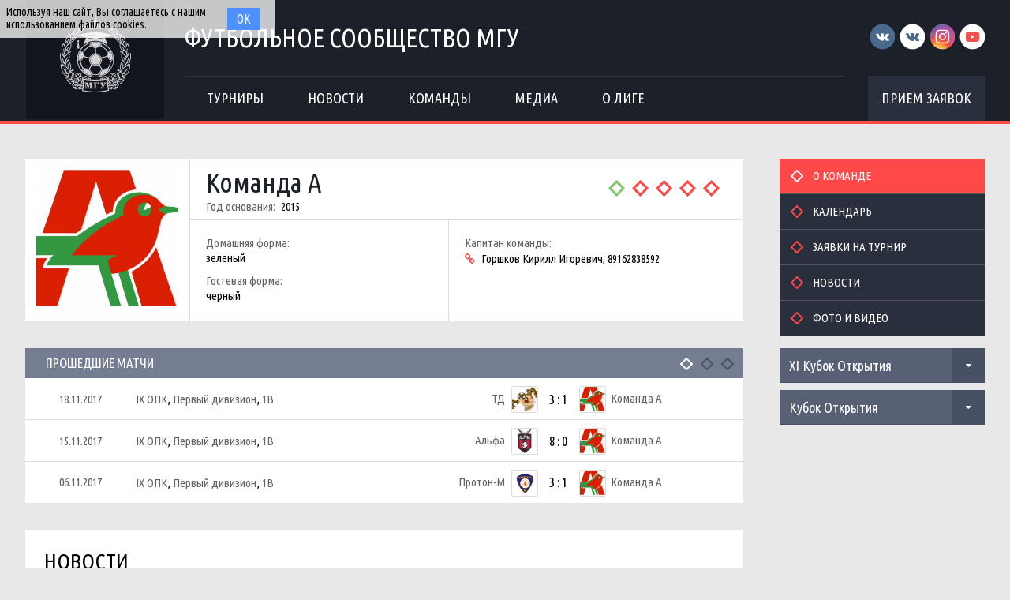

--- FILE ---
content_type: text/html; charset=UTF-8
request_url: http://football.msu.ru/team/125
body_size: 7154
content:

<!DOCTYPE html>
<html lang="ru-RU">
<head>
    <meta charset="UTF-8">
    <meta id="viewport" name="viewport" content="width=device-width" />
    	<link rel="shortcut icon" type="image/x-icon" href="/img/favicon/favicon.ico">
    <meta name="csrf-param" content="_csrf">
    <meta name="csrf-token" content="RXVlaV9Wbnc8AgMZbhM3OT0wH1AKMDsyfUcdXGo0MTQpAz88Djc4HQ==">
    <title>Команда А</title>
    <meta name="og:title" content="Футбольное сообщество МГУ">
<meta name="og:image" content="/img/logo/logo.png">
<meta name="og:description" content="Официальное футбольное сообщество Московского Государственного Университета">
<link href="/css/widgets/partners.css" rel="stylesheet">
<link href="/plugins/font-awesome/css/font-awesome.min.css?v=1521753855" rel="stylesheet">
<link href="/css/style.css?v=1555753423" rel="stylesheet">
<link href="/plugins/slick/slick.css" rel="stylesheet">
<link href="/css/widgets/matches.css" rel="stylesheet">
<link href="/css/widgets/news.css" rel="stylesheet">
<link href="/plugins/unitegallery/css/unite-gallery.css?v=1521750409" rel="stylesheet">
<link href="/css/widgets/media.css?v=1554902392" rel="stylesheet">
<link href="/css/pages/teams.css" rel="stylesheet">
<link href="/css/common/icons.css" rel="stylesheet">
<link href="/css/widgets/tournaments-widget.css" rel="stylesheet"></head>
<body>
<div class="content with-sponsors">
    <div class="header">
        <div class="wrapper">
            <a href="/" class="header-logo left">
    <img src="/img/logo/logo.png">
</a>
<div class="header-cont left">
    <a href="/" class="header-cont-title">
        Футбольное сообщество МГУ
    </a>
    <div class="header-cont-menu">
        <div class="header-mobile-application">
                            <a href="/applications" class="header-socials-btn">Прием заявок</a>
                    </div>
        <button class="header__hamburger js-mobile-menu-hamburger"><span></span></button>
        <div class="main-menu js-main-menu"><ul id="SFLMainMenu"><li class="has-submenu js-has-drop-menu"><a href="/season/tournaments"><span>Турниры</span></a><ul class="submenu js-drop-menu"><li class="desktop-hide"><a href="/season/tournaments"><span>Все турниры</span></a></li>
<li><a href="/season/tournaments?feature=secondary"><span>Другие</span></a></li></ul></li>
<li><a href="/news"><span>Новости</span></a></li>
<li><a href="/season/teams"><span>Команды</span></a></li>
<li><a href="/media"><span>Медиа</span></a></li>
<li class="has-submenu js-has-drop-menu"><a href="/about"><span>О лиге</span></a><ul class="submenu js-drop-menu"><li class="desktop-hide"><a href="/about"><span>О лиге</span></a></li>
<li><a href="/about/referees"><span>Судьи</span></a></li>
<li><a href="/management"><span>Оргкомитет</span></a></li>
<li><a href="/partners"><span>Партнеры</span></a></li>
<li><a href="/contacts"><span>Контакты</span></a></li></ul></li></ul><div class="clear"></div></div>    </div>
</div>
<div class="header-socials right mobile-hide">
    <div class="header-socials-links">
        <a href="https://vk.com/msufootball" class="vk-first" target="_blank"></a>
<a href="https://vk.com/msuchamp" class="vk-second" target="_blank"></a>
<a href="https://www.instagram.com/msuchamp/" class="in" target="_blank"></a>
<a href="https://www.youtube.com/channel/UCnS8pDIhMIPvBYWiRHXCbwA" class="yt" target="_blank"></a>    </div>
            <a href="/applications" class="header-socials-btn">Прием заявок</a>
    </div>
<div class="clear"></div>        </div>
    </div>
    <div class="main">
            <div class="wrapper with-top-margin">
            <div class="main-sidebar main-sidebar-team">
        <div class="sidebar-block">
    <div id="w0" class="sidebar-menu"><ul><li class="active"><a href="/team/125"><span>О команде</span></a></li>
<li><a href="/team/125/calendar"><span>Календарь</span></a></li>
<li><a href="/team/125/tournaments"><span>Заявки на турнир</span></a></li>
<li><a href="/team/125/news"><span>Новости</span></a></li>
<li><a href="/team/125/media"><span>Фото и видео</span></a></li></ul><div class="clear"></div></div></div>    <div class="tournament-widget js-tournament-widget">
        <input type="hidden"
               id="tournamentWidgetParams"
               data-view-table="1"
               data-view-stats="1"
               data-view-results="1"
               data-view-calendar="1"
               data-team-id="125"        >
        <div class="tournament-widget-select js-tournament-widget-tournament-select">
    <select style="width: 260px;">
                    <option
                selected value="110"
                data-is-parent="0"
            >
                XI Кубок Открытия            </option>
                    <option
                 value="114"
                data-is-parent="0"
            >
                Чемпионат МГУ             </option>
                    <option
                 value="104"
                data-is-parent="1"
            >
                Чемпионат ОПК            </option>
                    <option
                 value="108"
                data-is-parent="0"
            >
                Чемпионат Выпускники            </option>
                    <option
                 value="111"
                data-is-parent="1"
            >
                Зимняя Лига            </option>
                    <option
                 value="103"
                data-is-parent="0"
            >
                Кубок первокурсника            </option>
                    <option
                 value="109"
                data-is-parent="0"
            >
                Лига 8х8            </option>
            </select>
</div>                                    <div
    class="tournament-widget-select js-tournament-widget-round-select"
    style="display:block;"
    data-tournament="110"
            data-parent="110"
    >
    <select style="width: 260px;">
                    <option selected value="382">
                Кубок Открытия            </option>
                    <option  value="387">
                Малый Кубок Открытия            </option>
                    <option  value="383">
                -            </option>
                    <option  value="384">
                -            </option>
                    <option  value="386">
                -            </option>
                            <option value="common" >
                Общая статистика            </option>
            </select>
</div>                                    <div
    class="tournament-widget-select js-tournament-widget-round-select"
    style="display:none;"
    data-tournament="114"
            data-parent="114"
    >
    <select style="width: 260px;">
                    <option  value="402">
                Группа А            </option>
                    <option  value="399">
                Группа Б            </option>
                    <option  value="401">
                МК, Группа В            </option>
                    <option  value="400">
                МК, Группа Г            </option>
                    <option  value="398">
                Стыковые матчи            </option>
                    <option  value="396">
                Отборочный этап            </option>
                            <option value="common" >
                Общая статистика            </option>
            </select>
</div>                        <div
        class="tournament-widget-select js-tournament-widget-child-select"
        data-parent="104"
        style="display: none;"
    >
        <select style="width: 260px;">
                                                <option  value="105">
                        Высший дивизион                    </option>
                                                                <option  value="106">
                        Первый дивизион                    </option>
                                                                <option  value="107">
                        Второй дивизион                    </option>
                                    </select>
    </div>
                        <div
    class="tournament-widget-select js-tournament-widget-round-select"
    style="display:none;"
    data-tournament="105"
            data-child="105"
    >
    <select style="width: 260px;">
                    <option  value="369">
                Первый круг            </option>
                    </select>
</div>            <div
    class="tournament-widget-select js-tournament-widget-round-select"
    style="display:none;"
    data-tournament="106"
            data-child="106"
    >
    <select style="width: 260px;">
                    <option  value="380">
                1A            </option>
                    <option  value="381">
                1Б            </option>
                    <option  value="376">
                1В            </option>
                    </select>
</div>            <div
    class="tournament-widget-select js-tournament-widget-round-select"
    style="display:none;"
    data-tournament="107"
            data-child="107"
    >
    <select style="width: 260px;">
                    <option  value="379">
                2А            </option>
                    <option  value="377">
                2Б            </option>
                    <option  value="378">
                2В            </option>
                    </select>
</div>                                        <div
    class="tournament-widget-select js-tournament-widget-round-select"
    style="display:none;"
    data-tournament="108"
            data-parent="108"
    >
    <select style="width: 260px;">
                    <option  value="374">
                Первый дивизион            </option>
                    <option  value="375">
                Второй дивизион            </option>
                    </select>
</div>                        <div
        class="tournament-widget-select js-tournament-widget-child-select"
        data-parent="111"
        style="display: none;"
    >
        <select style="width: 260px;">
                                                <option  value="112">
                        Зал                    </option>
                                                                <option  value="113">
                        Манеж                    </option>
                                    </select>
    </div>
                        <div
    class="tournament-widget-select js-tournament-widget-round-select"
    style="display:none;"
    data-tournament="112"
            data-child="112"
    >
    <select style="width: 260px;">
                    <option  value="409">
                Плей-офф            </option>
                    <option  value="397">
                Отборочный этап            </option>
                    <option  value="388">
                Высший дивизион            </option>
                    <option  value="389">
                Первый дивизион            </option>
                    <option  value="390">
                Второй дивизион            </option>
                    <option  value="391">
                Третий дивизион            </option>
                    </select>
</div>            <div
    class="tournament-widget-select js-tournament-widget-round-select"
    style="display:none;"
    data-tournament="113"
            data-child="113"
    >
    <select style="width: 260px;">
                    <option  value="403">
                Группа А            </option>
                    <option  value="404">
                Группа Б            </option>
                    <option  value="405">
                Группа В            </option>
                    <option  value="406">
                Группа Г            </option>
                    <option  value="407">
                Группа Д            </option>
                    <option  value="408">
                Группа Е            </option>
                    <option  value="392">
                Дивизион А            </option>
                    <option  value="393">
                Дивизион Б            </option>
                    <option  value="395">
                Дивизион Ш            </option>
                    </select>
</div>                                        <div
    class="tournament-widget-select js-tournament-widget-round-select"
    style="display:none;"
    data-tournament="103"
            data-parent="103"
    >
    <select style="width: 260px;">
                    <option  value="368">
                 Кубок первокурсника            </option>
                    </select>
</div>                                    <div
    class="tournament-widget-select js-tournament-widget-round-select"
    style="display:none;"
    data-tournament="109"
            data-parent="109"
    >
    <select style="width: 260px;">
                    <option  value="371">
                Дивизион А            </option>
                    <option  value="372">
                Дивизион Б            </option>
                    <option  value="373">
                Дивизион В            </option>
                    </select>
</div>            <div class="js-tournament-widget-data" data-tournament="110" data-round="382">
        <div id="tournament-110-382" class="tournament-widget-cont">
                </div>    </div>
    </div>
    </div>
    <div class="main-content with-sidebar">
        <div class="team-header">
    <a href="/team/125" class="team-header-logo left">
        <img src="https://s3.eu-central-1.amazonaws.com/football.msu.ru/team/125/logo/59d483f38da43_thumb.jpg">
    </a>
    <div class="team-header-cont left">
        <div class="team-header-cont-title">
            <a href="/team/125" class="title left">
                Команда А            </a>
                            <div class="foundation-year">
                    <span class="foundation-year-title">Год основания:</span>
                    <span class="foundation-year-value">2015</span>
                </div>
                                                            <div class="progress right">
                                                    <a href="/match/555" title="FSB 0:1 Команда А">
                                <span class="sfl-circle-icon big progress-winner"></span>
                            </a>
                                                    <a href="/match/547" title="Команда А 1:6 Klever">
                                <span class="sfl-circle-icon big progress-looser"></span>
                            </a>
                                                    <a href="/match/549" title="Протон-М 3:1 Команда А">
                                <span class="sfl-circle-icon big progress-looser"></span>
                            </a>
                                                    <a href="/match/630" title="Альфа 8:0 Команда А">
                                <span class="sfl-circle-icon big progress-looser"></span>
                            </a>
                                                    <a href="/match/560" title="ТД 3:1 Команда А">
                                <span class="sfl-circle-icon big progress-looser"></span>
                            </a>
                                            </div>
                                        <div class="clear"></div>
        </div>
        <div class="team-header-cont-info">
                            <div class="info left">
                                            <div class="info-block">
                            <div class="info-block-title">Домашняя форма:</div>
                            <div class="info-block-value">зеленый</div>
                        </div>
                                                                <div class="info-block">
                            <div class="info-block-title">Гостевая форма:</div>
                            <div class="info-block-value">черный</div>
                        </div>
                                    </div>
                        <div class="captain left">
                <div class="captain-block">
                    <div class="captain-block-title">Капитан команды:</div>
                    <div class="captain-block-value">
                        <a href="https://vk.com/id20871660" target="_blank"></a>
                        <span>Горшков Кирилл Игоревич, 89162838592</span>
                    </div>
                </div>
                            </div>
            <div class="clear"></div>
        </div>
    </div>
    <div class="clear"></div>
</div>        <div class="main-separator"></div>
            <div class="matches-widget">
            <div class="matches-widget-block past">
            <div class="matches-widget-block-title">Прошедшие матчи</div>
            <div class="matches-widget-block-matches js-slick-slider">
                <div class="matches-widget-block-matches-slide">                        <div class="matches-widget-block-matches-box with-tournament">
    <div class="date cell">
        18.11.2017    </div>
            <div class="tournament with-parent cell mobile-hide">
            <a class="tournament-title" href="/tournament/11" target="_blank">IX ОПК</a>,&nbsp;<a class="tournament-title" href="/tournament/13" target="_blank">Первый дивизион</a>,&nbsp;<a class="round-title" href="/tournament/13/tables" target="_blank">1В</a>            <div class="clear"></div>
        </div>
        <a href="/tournament/13/teams/43" class="team team1 cell">
        <div class="team-image right mobile-hide">
            <img src="https://s3.eu-central-1.amazonaws.com/football.msu.ru/team/43/logo/59bb030757630_100x100.jpg">
        </div>
        <div class="team-title right">
            <span>ТД</span>
        </div>
        <div class="clear"></div>
    </a>
    <a href="/match/560" class="score cell">
        3 : 1    </a>
    <a href="/tournament/13/teams/125" class="team team2 cell">
        <div class="team-image left mobile-hide">
            <img src="https://s3.eu-central-1.amazonaws.com/football.msu.ru/team/125/logo/59d483f38da43_100x100.jpg">
        </div>
        <div class="team-title left">
            <span>Команда А</span>
        </div>
        <div class="clear"></div>
    </a>
</div>
                        <div class="matches-widget-block-matches-box with-tournament">
    <div class="date cell">
        15.11.2017    </div>
            <div class="tournament with-parent cell mobile-hide">
            <a class="tournament-title" href="/tournament/11" target="_blank">IX ОПК</a>,&nbsp;<a class="tournament-title" href="/tournament/13" target="_blank">Первый дивизион</a>,&nbsp;<a class="round-title" href="/tournament/13/tables" target="_blank">1В</a>            <div class="clear"></div>
        </div>
        <a href="/tournament/13/teams/17" class="team team1 cell">
        <div class="team-image right mobile-hide">
            <img src="https://s3.eu-central-1.amazonaws.com/football.msu.ru/team/17/logo/59b6e160dda10_100x100.jpg">
        </div>
        <div class="team-title right">
            <span>Альфа</span>
        </div>
        <div class="clear"></div>
    </a>
    <a href="/match/630" class="score cell">
        8 : 0    </a>
    <a href="/tournament/13/teams/125" class="team team2 cell">
        <div class="team-image left mobile-hide">
            <img src="https://s3.eu-central-1.amazonaws.com/football.msu.ru/team/125/logo/59d483f38da43_100x100.jpg">
        </div>
        <div class="team-title left">
            <span>Команда А</span>
        </div>
        <div class="clear"></div>
    </a>
</div>
                        <div class="matches-widget-block-matches-box with-tournament">
    <div class="date cell">
        06.11.2017    </div>
            <div class="tournament with-parent cell mobile-hide">
            <a class="tournament-title" href="/tournament/11" target="_blank">IX ОПК</a>,&nbsp;<a class="tournament-title" href="/tournament/13" target="_blank">Первый дивизион</a>,&nbsp;<a class="round-title" href="/tournament/13/tables" target="_blank">1В</a>            <div class="clear"></div>
        </div>
        <a href="/tournament/13/teams/14" class="team team1 cell">
        <div class="team-image right mobile-hide">
            <img src="https://s3.eu-central-1.amazonaws.com/football.msu.ru/team/14/logo/59be996280c5c_100x100.jpg">
        </div>
        <div class="team-title right">
            <span>Протон-М</span>
        </div>
        <div class="clear"></div>
    </a>
    <a href="/match/549" class="score cell">
        3 : 1    </a>
    <a href="/tournament/13/teams/125" class="team team2 cell">
        <div class="team-image left mobile-hide">
            <img src="https://s3.eu-central-1.amazonaws.com/football.msu.ru/team/125/logo/59d483f38da43_100x100.jpg">
        </div>
        <div class="team-title left">
            <span>Команда А</span>
        </div>
        <div class="clear"></div>
    </a>
</div>
</div><div class="matches-widget-block-matches-slide">                        <div class="matches-widget-block-matches-box with-tournament">
    <div class="date cell">
        28.10.2017    </div>
            <div class="tournament with-parent cell mobile-hide">
            <a class="tournament-title" href="/tournament/11" target="_blank">IX ОПК</a>,&nbsp;<a class="tournament-title" href="/tournament/13" target="_blank">Первый дивизион</a>,&nbsp;<a class="round-title" href="/tournament/13/tables" target="_blank">1В</a>            <div class="clear"></div>
        </div>
        <a href="/tournament/13/teams/125" class="team team1 cell">
        <div class="team-image right mobile-hide">
            <img src="https://s3.eu-central-1.amazonaws.com/football.msu.ru/team/125/logo/59d483f38da43_100x100.jpg">
        </div>
        <div class="team-title right">
            <span>Команда А</span>
        </div>
        <div class="clear"></div>
    </a>
    <a href="/match/547" class="score cell">
        1 : 6    </a>
    <a href="/tournament/13/teams/100" class="team team2 cell">
        <div class="team-image left mobile-hide">
            <img src="https://s3.eu-central-1.amazonaws.com/football.msu.ru/team/100/logo/59ba9fbf364e8_100x100.jpg">
        </div>
        <div class="team-title left">
            <span>Klever</span>
        </div>
        <div class="clear"></div>
    </a>
</div>
                        <div class="matches-widget-block-matches-box with-tournament">
    <div class="date cell">
        21.10.2017    </div>
            <div class="tournament with-parent cell mobile-hide">
            <a class="tournament-title" href="/tournament/11" target="_blank">IX ОПК</a>,&nbsp;<a class="tournament-title" href="/tournament/13" target="_blank">Первый дивизион</a>,&nbsp;<a class="round-title" href="/tournament/13/tables" target="_blank">1В</a>            <div class="clear"></div>
        </div>
        <a href="/tournament/13/teams/99" class="team team1 cell">
        <div class="team-image right mobile-hide">
            <img src="/assets/94c7505/logo_100x100.png">
        </div>
        <div class="team-title right">
            <span>FSB</span>
        </div>
        <div class="clear"></div>
    </a>
    <a href="/match/555" class="score cell">
        0 : 1    </a>
    <a href="/tournament/13/teams/125" class="team team2 cell">
        <div class="team-image left mobile-hide">
            <img src="https://s3.eu-central-1.amazonaws.com/football.msu.ru/team/125/logo/59d483f38da43_100x100.jpg">
        </div>
        <div class="team-title left">
            <span>Команда А</span>
        </div>
        <div class="clear"></div>
    </a>
</div>
                        <div class="matches-widget-block-matches-box with-tournament">
    <div class="date cell">
        14.10.2017    </div>
            <div class="tournament with-parent cell mobile-hide">
            <a class="tournament-title" href="/tournament/11" target="_blank">IX ОПК</a>,&nbsp;<a class="tournament-title" href="/tournament/13" target="_blank">Первый дивизион</a>,&nbsp;<a class="round-title" href="/tournament/13/tables" target="_blank">1В</a>            <div class="clear"></div>
        </div>
        <a href="/tournament/13/teams/125" class="team team1 cell">
        <div class="team-image right mobile-hide">
            <img src="https://s3.eu-central-1.amazonaws.com/football.msu.ru/team/125/logo/59d483f38da43_100x100.jpg">
        </div>
        <div class="team-title right">
            <span>Команда А</span>
        </div>
        <div class="clear"></div>
    </a>
    <a href="/match/536" class="score cell">
        6 : 2    </a>
    <a href="/tournament/13/teams/22" class="team team2 cell">
        <div class="team-image left mobile-hide">
            <img src="https://s3.eu-central-1.amazonaws.com/football.msu.ru/team/22/logo/59b8f85e33068_100x100.jpg">
        </div>
        <div class="team-title left">
            <span>ФК Рюмка</span>
        </div>
        <div class="clear"></div>
    </a>
</div>
</div><div class="matches-widget-block-matches-slide">                        <div class="matches-widget-block-matches-box with-tournament">
    <div class="date cell">
        07.10.2017    </div>
            <div class="tournament with-parent cell mobile-hide">
            <a class="tournament-title" href="/tournament/11" target="_blank">IX ОПК</a>,&nbsp;<a class="tournament-title" href="/tournament/13" target="_blank">Первый дивизион</a>,&nbsp;<a class="round-title" href="/tournament/13/tables" target="_blank">1В</a>            <div class="clear"></div>
        </div>
        <a href="/tournament/13/teams/125" class="team team1 cell">
        <div class="team-image right mobile-hide">
            <img src="https://s3.eu-central-1.amazonaws.com/football.msu.ru/team/125/logo/59d483f38da43_100x100.jpg">
        </div>
        <div class="team-title right">
            <span>Команда А</span>
        </div>
        <div class="clear"></div>
    </a>
    <a href="/match/531" class="score cell">
        1 : 3    </a>
    <a href="/tournament/13/teams/62" class="team team2 cell">
        <div class="team-image left mobile-hide">
            <img src="https://s3.eu-central-1.amazonaws.com/football.msu.ru/team/62/logo/59c7b73765a2d_100x100.jpg">
        </div>
        <div class="team-title left">
            <span>Гончие Псы</span>
        </div>
        <div class="clear"></div>
    </a>
</div>
                        <div class="matches-widget-block-matches-box with-tournament">
    <div class="date cell">
        23.09.2017    </div>
            <div class="tournament with-parent cell mobile-hide">
            <a class="tournament-title" href="/tournament/11" target="_blank">IX ОПК</a>,&nbsp;<a class="tournament-title" href="/tournament/13" target="_blank">Первый дивизион</a>,&nbsp;<a class="round-title" href="/tournament/13/tables" target="_blank">1В</a>            <div class="clear"></div>
        </div>
        <a href="/tournament/13/teams/125" class="team team1 cell">
        <div class="team-image right mobile-hide">
            <img src="https://s3.eu-central-1.amazonaws.com/football.msu.ru/team/125/logo/59d483f38da43_100x100.jpg">
        </div>
        <div class="team-title right">
            <span>Команда А</span>
        </div>
        <div class="clear"></div>
    </a>
    <a href="/match/116" class="score cell">
        2 : 3    </a>
    <a href="/tournament/13/teams/49" class="team team2 cell">
        <div class="team-image left mobile-hide">
            <img src="https://s3.eu-central-1.amazonaws.com/football.msu.ru/team/49/logo/5baca1c580021_100x100.jpg">
        </div>
        <div class="team-title left">
            <span>XIII Легион</span>
        </div>
        <div class="clear"></div>
    </a>
</div>
                        <div class="matches-widget-block-matches-box with-tournament">
    <div class="date cell">
        11.10.2016    </div>
            <div class="tournament with-parent cell mobile-hide">
            <a class="tournament-title" href="/tournament/32" target="_blank">VIII ОПК </a>,&nbsp;<a class="tournament-title" href="/tournament/35" target="_blank">Первый Дивизион</a>,&nbsp;<a class="round-title" href="/tournament/35/tables" target="_blank">1В</a>            <div class="clear"></div>
        </div>
        <a href="/tournament/35/teams/24" class="team team1 cell">
        <div class="team-image right mobile-hide">
            <img src="https://s3.eu-central-1.amazonaws.com/football.msu.ru/team/24/logo/59b70ea54fb15_100x100.jpg">
        </div>
        <div class="team-title right">
            <span>Физейро</span>
        </div>
        <div class="clear"></div>
    </a>
    <a href="/match/1472" class="score cell">
        1 : 1    </a>
    <a href="/tournament/35/teams/125" class="team team2 cell">
        <div class="team-image left mobile-hide">
            <img src="https://s3.eu-central-1.amazonaws.com/football.msu.ru/team/125/logo/59d483f38da43_100x100.jpg">
        </div>
        <div class="team-title left">
            <span>Команда А</span>
        </div>
        <div class="clear"></div>
    </a>
</div>
</div>            </div>
        </div>
        </div>    <div class="main-separator"></div>
    <div class="main-section news">
            <div class="main-section-title">Новости</div>
        <div class="js-news">
                    <div class="empty-block">Список новостей пуст</div>
            </div>
    </div>
    <div class="main-separator"></div>
    <div class="main-section media media-inside">
        <div class="main-section-title">Фото</div>
        <div class="main-section">
            <div class="media-items wide">
        <div class="js-albums-list">
                <div class="empty-block">Список альбомов пуст</div>
        </div>
        <div class="clear"></div>

                <div
            class="context"
            data-last-datetime=""
            data-tag-id="129"
            data-limit="4"
            data-count="0"
            data-wide="1"
            data-month="0"
            data-year=""
            data-module=""
            data-module-id=""
            data-offset="1"
        ></div>
    </div>
</div>    </div>
    <div class="main-separator"></div>
    <div class="main-section media media-inside">
        <div class="main-section-title">Видео</div>
        <div class="main-section">
                <div class="media-items wide">
        <div class="js-videos-list">
                <div class="empty-block">Список видео пуст</div>
        </div>
        <div class="clear"></div>
                <div
            class="context"
            data-last-datetime=""
            data-tag-id="129"
            data-limit="4"
            data-count="0"
            data-wide="1"
            data-month="0"
            data-year=""
            data-module=""
            data-module-id=""
            data-exclude=""
            data-offset="1"
        ></div>
    </div>
</div>    </div>
    </div>
    <div class="clear"></div>
    </div>
    </div>
    <div class="footer with-sponsors">
            <div class="footer-sponsors-bg">
            <div class="wrapper footer-sponsors">
                <div class="partners js-slider">
            <a href="http://msu.ru" title="МГУ имени М.В. Ломоносова" target="_blank" class="partners-item">
            <img src="https://s3.eu-central-1.amazonaws.com/football.msu.ru/sponsor/2/logo/5b77568238539_135x135.jpg">
        </a>
            <a href="http://fcdynamo.ru" title="ФК Динамо (Москва)" target="_blank" class="partners-item">
            <img src="https://s3.eu-central-1.amazonaws.com/football.msu.ru/sponsor/4/logo/5b775820b9bca_135x135.jpg">
        </a>
            <a href="https://vk.com/sportclubmsu" title="Студенческий спортивный клуб МГУ" target="_blank" class="partners-item">
            <img src="https://s3.eu-central-1.amazonaws.com/football.msu.ru/sponsor/3/logo/5b77576fd7376_135x135.jpg">
        </a>
            <a href="http://studsportclubs.ru" title="Ассоциация студенческих спортивных клубов России" target="_blank" class="partners-item">
            <img src="https://s3.eu-central-1.amazonaws.com/football.msu.ru/sponsor/8/logo/5b7802b3ba721_135x135.jpg">
        </a>
            <a href="http://opk.msu.ru" title="ОПК МГУ" target="_blank" class="partners-item">
            <img src="https://s3.eu-central-1.amazonaws.com/football.msu.ru/sponsor/5/logo/5b7758c8f2762_135x135.jpg">
        </a>
            <a href="http://sportmsu.ru" title="Кафедра физического воспитания и спорта МГУ" target="_blank" class="partners-item">
            <img src="https://s3.eu-central-1.amazonaws.com/football.msu.ru/sponsor/9/logo/5b7b429c8381e_135x135.jpg">
        </a>
    </div>
            </div>
        </div>
        <div class="wrapper footer-cont">
        <div class="footer-copyright left">
            © 2017. Футбольное сообщество МГУ
            <br>
            Сайт создан компанией <a href="http://sportsoft.ru" target="_blank">Sportsoft</a>
        </div>
        <div class="footer-auth right">
            <div class="footer-auth-cont">
                                    <a href="/user/login" class="btn login">Войти</a>
                            </div>
        </div>
        <div class="footer-socials right">
            <a href="https://vk.com/msufootball" class="vk-first" target="_blank"></a>
<a href="https://vk.com/msuchamp" class="vk-second" target="_blank"></a>
<a href="https://www.instagram.com/msuchamp/" class="in" target="_blank"></a>
<a href="https://www.youtube.com/channel/UCnS8pDIhMIPvBYWiRHXCbwA" class="yt" target="_blank"></a>        </div>
    </div>
</div>
</div>
<div id="CookieBanner">
    <span class="left">Используя наш сайт, Вы соглашаетесь с нашим использованием файлов cookies.</span>
    <button id="acceptCookies" class="right">Ок</button>
    <div class="clear"></div>
</div>
<!-- Yandex.Metrika counter --><script type="text/javascript" >(function (d, w, c) {(w[c] = w[c] || []).push(function() {try {w.yaCounter45988083 = new Ya.Metrika({id:45988083, clickmap:true, trackLinks:true, accurateTrackBounce:true, webvisor:true});} catch(e) { }});var n = d.getElementsByTagName("script")[0], s = d.createElement("script"), f = function () { n.parentNode.insertBefore(s, n); };s.type = "text/javascript";s.async = true;s.src = "https://mc.yandex.ru/metrika/watch.js";if (w.opera == "[object Opera]") {d.addEventListener("DOMContentLoaded", f, false);} else { f(); }})(document, window, "yandex_metrika_callbacks");</script><noscript><div><img src="https://mc.yandex.ru/watch/45988083" style="position:absolute; left:-9999px;" alt="" /></div></noscript><!-- /Yandex.Metrika counter -->
<!-- Google counter --><script>(function(i,s,o,g,r,a,m){i['GoogleAnalyticsObject']=r;i[r]=i[r]||function(){(i[r].q=i[r].q||[]).push(arguments)},i[r].l=1*new Date();a=s.createElement(o),m=s.getElementsByTagName(o)[0];a.async=1;a.src=g;m.parentNode.insertBefore(a,m)})(window,document,'script','https://www.google-analytics.com/analytics.js','ga');ga('create', 'UA-106634506-1', 'auto');ga('send', 'pageview');</script><!-- /Google counter -->
<script src="/assets/fabeab5a/jquery.js?v=1537974640"></script>
<script src="/assets/1963021/yii.js?v=1537974640"></script>
<script src="/plugins/jquery.cookie/jquery.cookie.js?v=1521750409"></script>
<script src="/js/scripts.js?v=1554214957"></script>
<script src="/plugins/slick/slick.min.js"></script>
<script src="/js/widgets/matches.js"></script>
<script src="/js/widgets/news.js"></script>
<script src="/plugins/unitegallery/js/unitegallery.min.js?v=1521750409"></script>
<script src="/js/widgets/media.js?v=1521753855"></script>
<script src="/js/widgets/tournaments-widget.js"></script>
<script type="text/javascript">jQuery(document).ready(function () {
sfl.medialoads.init({
    'ajaxUrl'          : '/media/load-more-albums',
    'listSelector'     : '.js-albums-list',
    'loadmoreSelector' : '.js-albums-load-more'
});
sfl.medialoads.init({
    'ajaxUrl'          : '/media/load-more-videos',
    'listSelector'     : '.js-videos-list',
    'loadmoreSelector' : '.js-videos-load-more'
});
});</script>
<script type="text/javascript">jQuery(window).on('load', function () {
$('.js-slider').slick({
    slidesToShow  : 6,
    accessibility : false,
    speed         : 300,
    slidesToScroll: 1,
    autoplay      : true,
    autoplaySpeed : 10000,
    dots          : false,
    prevArrow     : '<i class="slick-arrow slick-prev"></i>',
    nextArrow     : '<i class="slick-arrow slick-next"></i>',
    responsive    : [
        {
            'breakpoint': 481,
            'settings'  : {
                'slidesToShow'  : 2,
                'slidesToScroll': 2
            }
        }
    ]
});
});</script></body>
</html>


--- FILE ---
content_type: text/css
request_url: http://football.msu.ru/css/style.css?v=1555753423
body_size: 32063
content:
/*Шрифты*/
@import "fonts/fonts.css";

/*Стандартные стили*/
*[unselectable=on] {
  -moz-user-select: none;
  -o-user-select: none;
  -khtml-user-select: none;
  -webkit-user-select: none;
  -ms-user-select: none;
  user-select: none;
}

* {
  margin: 0;
  padding: 0;
}

*:not([face]) {
  font-family: 'Ubuntu Condensed', sans-serif;
}

html, body {
  height: 100%;
}

html {
  position: relative;
  -webkit-text-size-adjust: none;
}

img {
  vertical-align: middle;
}

a, a:hover {
  text-decoration: none;
}

a, button {
  outline: none;
}

.clear {
  clear: both;
  height: 0;
  width: 100%;
}

.left {
  float: left;
}

.right {
  float: right;
}

.center {
  margin: auto;
}

.text-left {
  text-align: left;
}

.text-center {
  text-align: center;
}

.text-right {
  text-align: right;
}

.text-justify {
  text-align: justify;
}

.hide {
  display: none;
}

.show {
  display: block;
}

/*Оболочка сайта*/
body {
  background-color: #e8e8e8;
}

body.fixed-menu {
  padding-top: 157px;
  box-sizing: border-box;
}

.wrapper {
  position: relative;
  box-sizing: border-box;
  width: 1216px;
  margin: auto;
}

.wrapper.with-top-margin {
  margin-top: 44px;
}

.content {
  padding-bottom: 155px;
  box-sizing: border-box;
  min-width: 1216px;
  min-height: 700px;
  position: relative;
  z-index: 1;
}

.content.with-sponsors {
  padding-bottom: 366px;
}

div.header {
  position: relative;
  z-index: 2;
  background-color: #1c2029;
  height: 153px;
  border-bottom: 4px solid #ff4847;
}

div.header .header-logo {
  display: inline-block;
  width: 176px;
  height: 153px;
  transition: .2s;
}

div.header .header-logo img {
  width: 100%;
  height: 100%;
}

div.header .header-cont {
  padding: 0 30px 0 26px;
  width: calc(100% - 30px - 26px - 148px - 176px);
}

div.header .header-cont-title {
  display: inline-block;
  font-size: 33px;
  color: #ffffff;
  text-transform: uppercase;
  line-height: 96px;
}

div.header .header-cont-menu {
  width: 100%;
  border-top: 1px solid #2e374a;
}

div.header .header-socials {
  width: 148px;
}

div.header .header-socials-links {
  text-align: right;
  padding: 30px 0;
}

div.header .header-socials-links > a {
  display: inline-block;
  width: 33px;
  height: 33px;
  background-image: url('img/socials-spray.png');
}

div.header .header-socials-links > a:not(:first-child) {
  margin-left: 2px;
}

div.header .header-socials-links > a.vk-first {
  background-position: 0 0;
}

div.header .header-socials-links > a.vk-second {
  background-position: -40px 0;
}

div.header .header-socials-links > a.in {
  background-position: -80px 0;
}

div.header .header-socials-links > a.yt {
  background-position: -120px 0;
}

div.header .header-socials-btn {
  display: block;
  width: 100%;
  height: 57px;
  font-size: 18px;
  color: #ffffff;
  text-transform: uppercase;
  text-align: center;
  line-height: 57px;
  background-color: #292f3c;
}

div.header.fixed {
  position: fixed;
  top: 0;
  width: 100%;
  height: 57px;
}

div.header.fixed .header-logo {
  width: 64px;
  height: 56px;
}

/*div.header.fixed .header-cont {
  padding-left: 138px;
}*/

div.header.fixed .header-socials-links,
div.header.fixed .header-cont-title {
  display: none;
}

.header__hamburger {
 display: none;
}

.main-menu {
  position: relative;
}

.main-menu > ul {
  list-style-type: none;
  position: relative;
}

.main-menu > ul > li {
  float: left;
}

.main-menu > ul > li.active {
  background-color: #ff4847;
  border-bottom: 4px solid #ff4847;
}

.main-menu > ul > li:hover:not(.active) {
  background-color: #292f3c;
}

.main-menu > ul > li > a {
  display: block;
  height: 100%;
  line-height: 55px;
  cursor: pointer;
  text-align: center;
  padding: 0 28px;
}

.main-menu > ul > li > a > span {
  font-size: 18px;
  text-transform: uppercase;
  color: #ffffff;
  position: relative;
}

.main-menu > ul > li.has-submenu:hover:not(.active) {
  border-bottom: 4px solid #292f3c;
}

.main-menu > ul > li.has-submenu > ul.submenu {
  list-style-type: none;
  position: absolute;
  top: 60px;
  background-color: #3a404f;
  padding: 16px 0 24px;
  transform: translateY(-4px);
  opacity: 0;
  transition: all 0s;
  z-index: 4;
  visibility: hidden;
}

.main-menu > ul > li.has-submenu > ul.submenu.fadeshow {
  transform: translateY(0);
  opacity: 1;
  transition: all 0.3s;
  visibility: visible;
}

.main-menu > ul > li.has-submenu > ul.submenu > li {
  position: relative;
  display: block;
  min-width: 100%;
  padding: 0 20px;
  box-sizing: border-box;
}

.main-menu > ul > li.has-submenu > ul.submenu > li:hover {
  background-color: #292f3c;
}

.main-menu > ul > li.has-submenu > ul.submenu > li > a {
  height: 100%;
  display: block;
  line-height: 32px;
  padding-right: 34px;
  cursor: pointer;
}

.main-menu > ul > li.has-submenu > ul.submenu > li > a > span {
  font-size: 18px;
  color: #ffffff;
  white-space: nowrap;
  display: inline-block;
  width: 100%;
}

.main-menu > ul > li.has-submenu > ul.submenu > li.active > a > span,
.main-menu > ul > li.has-submenu > ul.submenu > li:hover > a > span {
  text-shadow: 0 0 0 #000000;
}

.footer {
  position: absolute;
  left: 0;
  bottom: 0;
  width: 100%;
  height: 155px;
  box-sizing: border-box;
  background-color: #252a36;
}

.footer.with-sponsors {
  height: 366px;
}

.footer .footer-cont {
  height: 135px;
}

.footer .footer-copyright {
  padding-top: 36px;
  box-sizing: border-box;
  font-size: 15px;
  color: #ffffff;
  line-height: 22px;
}

.footer .footer-copyright a {
  color: #ffffff;
}

.footer .footer-copyright a:hover {
  text-decoration: underline;
}

.footer .footer-socials {
  padding-top: 54px;
  text-align: right;
}

.footer .footer-socials > a {
  display: inline-block;
  width: 33px;
  height: 33px;
  background-image: url('img/socials-spray.png');
}

.footer .footer-socials > a:not(:first-child) {
  margin-left: 17px;
}

.footer .footer-socials > a.vk-first {
  background-position: 0 0;
}

.footer .footer-socials > a.vk-second {
  background-position: -40px 0;
}

.footer .footer-socials > a.in {
  background-position: -80px 0;
}

.footer .footer-socials > a.yt {
  background-position: -120px 0;
}

.footer .footer-auth {
  width: 166px;
  padding-top: 44px;
  box-sizing: border-box;
  text-align: right;
  display: table;
}

.footer .footer-auth-cont {
  display: table-cell;
  vertical-align: middle;
  height: 46px;
}

.footer .footer-auth .btn {
  display: inline-block;
  padding-left: 26px;
  box-sizing: border-box;
  position: relative;
  max-width: 160px;
  overflow: hidden;
  text-overflow: ellipsis;
  white-space: nowrap;
  font-size: 17px;
  color: #ffffff;
}

.footer .footer-auth .btn:hover {
  text-decoration: underline;
}

.footer .footer-auth .btn:before {
  content: '';
  font-family: 'FontAwesome';
  position: absolute;
  top: 4px;
  left: 6px;
  width: 14px;
  height: 16px;
  font-size: 13px;
  color: #ff4847;
}

.footer .footer-auth .btn.login:before {
  content: "\f023";
}

.footer .footer-auth .btn.account:before {
  content: "\f007";
}

.footer .footer-auth .btn.logoff:before {
  content: "\f13e";
}

.footer .footer-sponsors-bg {
  background-image: url('img/footer-bg.png');
}

.footer .footer-sponsors {
  height: 231px;
}

.main {
  min-height: 300px;
  margin-bottom: 32px;
  position: relative;
  z-index: 1;
}

.main-separator {
  height: 34px;
}

.main-content {
  width: 100%;
  padding-bottom: 56px;
  box-sizing: border-box;
  position: relative;
}

.main-content.with-sidebar {
  width: 910px;
  float: left;
  margin-right: 46px;
}

.main-content.with-margin-top {
  margin-top: 60px;
}

.main-content.no-padding {
  padding-bottom: 0;
}

.main-sidebar {
  float: right;
  width: 260px;
  position: relative;
}

.main-sidebar.with-margin-top {
  margin-top: 60px;
}

.main-sidebar.left {
  padding: 0 14px 0 34px;
}

/*Основные блоки*/
.section-title {
  height: 60px;
  font-size: 36px;
  color: #000000;
  text-transform: uppercase;
}

.section-title.with-padding {
  padding-right: 30px;
  background-color: #e8e8e8;
  position: relative;
  z-index: 2;
  line-height: 24px;
}

.section-fill {
  position: absolute;
  top: 0;
  right: 0;
  width: 100%;
  height: 26px;
  margin-right: 0;
  background-image: url(img/section-fill-bg.png);
}

.section-title.with-padding:after {
  content: '';
  position: absolute;
  top: -9px;
  right: -9px;
  width: 13px;
  height: 36px;
  background-color: #e8e8e8;
  transform: rotate(39deg);
}

.main-section {
  width: 100%;
  padding: 24px;
  box-sizing: border-box;
  background-color: #ffffff;
}

.main-section .main-section-title {
  margin-bottom: 20px;
  font-size: 28px;
  color: #000000;
  line-height: 32px;
  text-transform: uppercase;
}

.sidebar-block {
  margin-bottom: 16px;
}

.sidebar-block.no-margin {
  margin: 0;
}

/*"Пусто"*/
.empty-block {
  font-size: 16px;
  color: #000000;
  line-height: 42px;
  text-align: left;
}

/*Тэги*/
.tags {
  padding: 0 40px 26px 70px;
  position: relative;
}

.tags:before {
  content: '';
  position: absolute;
  top: 2px;
  left: 40px;
  width: 16px;
  height: 16px;
  background-image: url(img/tag.png);
}

.tags .tag {
  float: left;
  font-size: 14px;
  color: #0089ac;
  line-height: 20px;
}

.tags .tag:not(:last-child) {
  margin-right: 20px;
}

/*Стили для <select>*/
.sfl-div-select {
  position: relative;
  display: inline-block;
  background-color: #576075;
  box-sizing: border-box;
  transition: all .1s;
  height: 44px;
  cursor: pointer;
  border-bottom: 1px solid #475065;
}

.sfl-div-select:before {
  content: '';
  position: absolute;
  top: 0;
  right: 0;
  width: 42px;
  height: 44px;
  background-color: #475065;
}

.sfl-div-select:after {
  content: "\f0d7";
  position: absolute;
  top: 0;
  right: 0;
  width: 42px;
  height: 44px;
  padding-top: 16px;
  box-sizing: border-box;
  font-family: 'FontAwesome';
  font-size: 12px;
  transition: all 0.25s;
  color: #ffffff;
  text-align: center;
}

.sfl-div-select.opening:after {
  transform: scaleY(-1);
}

.sfl-div-select .sfl-div-select-title {
  text-align: left;
  padding: 0 12px;
  color: #ffffff;
  font-size: 18px;
  line-height: 44px;
  position: relative;
  max-width: 195px;
  overflow: hidden;
  text-overflow: ellipsis;
  white-space: nowrap;
}

.sfl-div-select ul {
  position: absolute;
  list-style-type: none !important;
  list-style-image: none !important;
  margin: 0 !important;
  top: 44px;
  left: 0;
  background: #fefefe;
  width: inherit;
  z-index: 999;
  box-sizing: border-box;
}

.sfl-div-select ul li {
  height: 44px;
  padding: 0 14px;
  background-color: #646d82;
  line-height: 44px;
  font-size: 16px;
  text-align: left;
  color: #ffffff;
  cursor: pointer;
  transition: all .1s;
  max-width: 100%;
  overflow: hidden;
  text-overflow: ellipsis;
  white-space: nowrap;
}

.sfl-div-select ul li.active,
.sfl-div-select ul li:hover {
  background-color: #576075;
}

/*Главное подменю*/
.main-sub-menu {
  width: 100%;
  background-color: #000000;
  position: relative;
  margin-bottom: 20px;
  box-sizing: border-box;
}

.main-sub-menu > ul {
  list-style-type: none;
  height: 52px;
  line-height: 52px;
  border-bottom: 1px solid #b3b3b3;
}

.main-sub-menu > ul > li {
  float: left;
}

.main-sub-menu > ul > li:not(:last-child) {
  margin-right: 12px;
}

.main-sub-menu > ul > li > a {
  font-size: 14px;
  color: #ffffff;
  display: block;
  width: 100%;
  height: 100%;
  cursor: pointer;
  position: relative;
  padding: 0 16px;
  box-sizing: border-box;
}

.main-sub-menu > ul > li:hover > a,
.main-sub-menu > ul > li.active > a {
  color: #ffff33;
}

.main-sub-menu > ul > li.has-submenu > a {
  text-align: left;
  padding-right: 24px;
}

.main-sub-menu > ul > li.has-submenu > a:before,
.main-sub-menu > ul > li.has-submenu > a:after {
  content: '';
  height: 6px;
  width: 2px;
  background-color: #ffffff;
  position: absolute;
  top: 24px;
  transition: all 0.25s;
}

.main-sub-menu > ul > li.has-submenu > a:before {
  right: 14px;
  transform: rotate(-45deg);
}

.main-sub-menu > ul > li.has-submenu > a:after {
  right: 10px;
  transform: rotate(45deg);
}

.main-sub-menu > ul > li.has-submenu.open > a:before {
  right: 14px;
  transform: rotate(45deg);
}

.main-sub-menu > ul > li.has-submenu.open > a:after {
  right: 10px;
  transform: rotate(-45deg);
}

.main-sub-menu > ul > li.has-submenu > ul.submenu {
  list-style-type: none;
  display: none;
  height: 0;
  opacity: 0;
  position: absolute;
  top: 53px;
  right: 14px;
}

.main-sub-menu > ul > li.has-submenu > ul.submenu > li {
  float: left;
}

.main-sub-menu > ul > li.has-submenu > ul.submenu > li:not(:last-child) {
  margin-right: 12px;
}

.main-sub-menu > ul > li.has-submenu > ul.submenu > li.active {
  background-color: #09aa1e;
}

.main-sub-menu > ul > li.has-submenu > ul.submenu > li > a {
  font-size: 14px;
  color: #ffffff;
  padding: 0 13px 0 16px;
  height: 100%;
  display: block;
  cursor: pointer;
  box-sizing: border-box;
}

.main-sub-menu > ul > li.has-submenu > ul.submenu > li.active > a,
.main-sub-menu > ul > li.has-submenu > ul.submenu > li:not(.active):hover a {
  color: #ffffff;
}

/*Меню в сайдбаре*/
.sidebar-menu {
  background-color: #292f3c;
  width: 100%;
}

.sidebar-menu > ul {
  list-style-type: none;
}

.sidebar-menu > ul > li {
  height: 44px;
  width: 100%;
  transition: all .5s;
  position: relative;
}

.sidebar-menu > ul > li:not(:last-child) {
  border-bottom: 1px solid #4f545e;
}

.sidebar-menu > ul > li.active {
  background-color: #ff4847;
}

.sidebar-menu > ul > li:not(.active):hover {
  background-color: #1c2029;
}

.sidebar-menu > ul > li:before {
  content: '';
  position: absolute;
  top: calc(50% - 6px);
  left: 16px;
  width: 8px;
  height: 8px;
  transition: all 0.2s;
  border: 2px solid #ff4847;
  transform: rotate(45deg);
}

.sidebar-menu > ul > li:hover:before,
.sidebar-menu > ul > li.active:before {
  border-color: #ffffff;
}

.sidebar-menu > ul > li:hover:not(.active):before {
  transform: rotate(135deg);
}

.sidebar-menu > ul > li > a {
  position: relative;
  width: 100%;
  height: 100%;
  display: table;
  cursor: pointer;
  box-sizing: border-box;
  padding: 0 42px;
}

.sidebar-menu > ul > li > a > span {
  display: table-cell;
  vertical-align: middle;
  font-size: 15px;
  color: #ffffff;
  text-transform: uppercase;
}

/*Логотип*/
a.entity-logo,
div.entity-logo {
  border: 1px solid rgba(157, 159, 161, 0.3);
  border-radius: 3px;
  background-color: #ffffff;
  padding: 2px;
}

a.entity-logo > img,
div.entity-logo > img {
  width: 100%;
  height: 100%;
}

/*Чекбокс*/
.sfl-checkbox {
  display: table-cell;
}

.sfl-checkbox .sfl-checkbox-check {
  width: 22px;
  height: 22px;
  display: inline-block;
  vertical-align: middle;
  cursor: pointer;
  position: relative;
  border: 1px solid #cdcfd4;
}

.sfl-checkbox .sfl-checkbox-check.disabled {
  border-color: rgba(66, 77, 88, 0.5);
}

.sfl-checkbox .sfl-checkbox-check.disabled:after {
  position: absolute;
  top: 0;
  left: 0;
  width: 100%;
  height: 100%;
  content: '';
  opacity: 0.5;
}

.sfl-checkbox .sfl-checkbox-check:before {
  content: '';
  position: absolute;
  top: 3px;
  left: 3px;
  width: 100%;
  height: 100%;
  font-family: 'FontAwesome';
  font-size: 16px;
  color: #ff4847;
}

.sfl-checkbox .sfl-checkbox-check.checked:before {
  content: "\f00c";
}

.sfl-checkbox > span {
  display: inline-block;
  margin-left: 9px;
  vertical-align: middle;
  cursor: pointer;
  color: #636363;
}

/*Табы*/
.sfl-tabs {
  background-color: #475065;
}

.sfl-tabs > ul {
  list-style-type: none;
}

.sfl-tabs > ul > li {
  float: left;
}

.sfl-tabs > ul > li > a {
  cursor: pointer;
  display: block;
  padding: 0 26px;
  font-size: 17px;
  color: #ffffff;
  line-height: 44px;
}

.sfl-tabs > ul > li.active {
  background-color: #ff4847;
}

.sfl-tabs.tabs-style-2 {

}

.sfl-tabs.tabs-style-2 > ul > li.active {
  background-color: #9097a8;
}

.sfl-tabs.tabs-style-2 > ul > li > a {
  font-size: 15px;
  line-height: 46px;
  cursor: pointer;
  padding: 0 22px;
}

/*Кнопка перехода к списку*/
.go-to-all {
  display: block;
  width: 100%;
  margin: auto;
  background-color: #ff4847;
  font-size: 15px;
  color: #ffffff;
  line-height: 48px;
  text-align: center;
  text-transform: uppercase;
  cursor: pointer;
}

.go-to-all:hover {
  background-color: #fd6362;
}

/*Кнопка возврата назад*/
.back-btn-cont {
  text-align: center;
  margin-top: 28px;
}

.back-btn-cont .back-btn {
  padding: 10px 10px 10px 30px;
  font-size: 14px;
  line-height: 28px;
  color: #0089ac;
  text-transform: uppercase;
  position: relative;
  cursor: pointer;
  margin: 0 auto;
}

.back-btn-cont .back-btn:hover {
  background-color: #c7c7c7;
  border-radius: 4px;
}

.back-btn-cont .back-btn:before {
  content: '';
  position: absolute;
  top: 13px;
  left: 8px;
  width: 12px;
  height: 11px;
  background-image: url(img/back-arrow.png);
}

/*Сортировка таблиц*/
table thead th.header {
  position: relative;
  cursor: pointer;
}

table thead th.header:before {
  content: "\f0dc";
  font-family: 'FontAwesome';
  position: absolute;
  right: 8px;
  top: 16px;
  font-size: 14px;
}

table.so-many-columns thead th.header:before {
  right: 0;
}

table thead th.header.headerSortDown:before {
  content: "\f0dd";
}

table thead th.header.headerSortUp:before {
  content: "\f0de";
}

/*Dropdown*/
ul.sfl-dropdown {
  display: none !important;
}

.sfl-dropdown {
  position: relative;
}

.sfl-dropdown .sfl-dropdown-title {
  display: block;
  cursor: pointer;
  padding: 0 32px 0 16px;
  position: relative;
}

.sfl-dropdown .sfl-dropdown-title,
.sfl-dropdown .sfl-dropdown-title a {
  font-size: 14px;
  line-height: 36px;
  color: #a4aab3;
  overflow: hidden;
  text-overflow: ellipsis;
  white-space: nowrap;
}

.sfl-dropdown.disabled .sfl-dropdown-title:after,
.sfl-dropdown.disabled .sfl-dropdown-title:before {
  background-color: #c8c8c8 !important;
  transition: all 0s;
}

.sfl-dropdown.disabled .sfl-dropdown-title {
  color: #c8c8c8 !important;
}

.sfl-dropdown .sfl-dropdown-title:after {
  content: "\f0d7";
  font-family: 'FontAwesome';
  font-size: 12px;
  position: absolute;
  top: 1px;
  right: 12px;
  transition: all 0.25s;
  color: #a4aab3;
}

.sfl-dropdown.open .sfl-dropdown-title:after {
  transform: scaleY(-1);
}

.sfl-dropdown ul {
  position: absolute;
  list-style-type: none !important;
  list-style-image: none !important;
  margin: 0 !important;
  left: 0;
  width: inherit;
  z-index: 999;
  max-height: 266px;
  overflow-x: hidden;
  right: 0;
  background-color: #fefefe;
  opacity: 0;
  transition: all 0.25s;
  height: 0;
}

.sfl-dropdown.open ul {
  opacity: 1;
  height: auto;
  min-width: 100%;
  border: 1px solid #ff4847;
  box-sizing: border-box;
}

.sfl-dropdown ul > li {
  height: 32px;
  line-height: 32px;
  cursor: pointer;
  transition: all .1s;
  color: #31383e;
  max-width: 100%;
  overflow: hidden;
  text-overflow: ellipsis;
  white-space: nowrap;
}

.sfl-dropdown ul > li,
.sfl-dropdown ul > li a {
  font-size: 14px;
  color: #ffffff;
  white-space: nowrap;
  /* font-weight: 700; */
  text-align: center;
  background-color: #475065;
}

.sfl-dropdown ul > li a {
  display: block;
  padding: 0 16px;
}

.sfl-dropdown ul > li.active,
.sfl-dropdown ul > li.active > a {
  background-color: #576075;
  color: #ffffff;
}

.sfl-dropdown ul > li:not(.active):hover,
.sfl-dropdown ul > li:not(.active):hover > a {
  background-color: #576075;
}

/*Dropdown в сайдбаре*/
.sidebar-block .sfl-dropdown .sfl-dropdown-title {
  padding: 0 54px 0 12px;
  background-color: #292f3c;
}

.sidebar-block .sfl-dropdown .sfl-dropdown-title,
.sidebar-block .sfl-dropdown .sfl-dropdown-title a {
  font-size: 18px;
  line-height: 44px;
  color: #ffffff;
}

.sidebar-block .sfl-dropdown .sfl-dropdown-title:before {
  content: '';
  position: absolute;
  top: 0;
  right: 0;
  width: 42px;
  height: 44px;
  background-color: #12151d;
}

.sidebar-block .sfl-dropdown .sfl-dropdown-title:after {
  top: 0;
  right: 0;
  width: 42px;
  height: 44px;
  box-sizing: border-box;
  color: #ffffff;
  text-align: center;
}

.sidebar-block .sfl-dropdown.open ul {
  border: none;
}

.build-page {
  font-size: 20px;
  color: #ff4847;
  text-align: center;
  margin-top: 100px;
}

.build-page-error {
  font-size: 30px;
  color: #ff4847;
  text-align: center;
  margin-top: 20px;
}

/*Оверлей*/
.overlay {
  position: fixed;
  top: 0;
  left: 0;
  width: 100%;
  height: 100%;
  z-index: 9;
  background-color: #000000;
  opacity: 0.8;
}

/*Обработчик стилей для редактора*/
.imperavi-content p {
  margin-bottom: 16px;
}

.main-content.with-page-documents {
  margin-bottom: 30px;
  border-bottom: 1px solid #09aa1e;
}

.sfl-modal {
  position: fixed;
  top: 50%;
  left: 50%;
  min-width: 320px;
  height: auto;
  z-index: 10;
  -webkit-transform: translateX(-50%) translateY(-50%);
  -moz-transform: translateX(-50%) translateY(-50%);
  -ms-transform: translateX(-50%) translateY(-50%);
  transform: translateX(-50%) translateY(-50%);
  background-color: #f6f6f6;
}

.sfl-modal .sfl-modal-title {
  position: relative;
  font-size: 22px;
  text-align: center;
  padding: 10px 28px;
  box-sizing: border-box;
}

.sfl-modal .sfl-modal-close {
  position: absolute;
  right: 5px;
  top: 5px;
  font-size: 18px;
  color: #000000;
  cursor: pointer;
}

.sfl-modal-overlay {
  position: fixed;
  width: 100%;
  height: 100%;
  top: 0;
  left: 0;
  z-index: 9;
  opacity: 1;
  background: rgba(53, 61, 61, 0.8);;
}

.load-gif-btn {
  width: 100%;
  height: 16px;
  background-image: url('../css/img/btn-loader.png');
  background-repeat: no-repeat;
  background-position: center;
  padding: 16px 0;
}

.social-widgets {
  margin-top: 10px;
}

.social-widgets.with-big-margin {
  margin-top: 50px;
}

.social-widgets .social-widget {
  float: left;
  width: 445px;
}

.social-widget.social-widget-right {
  margin-left: 20px;
}

/*Иконки документов*/
.doc-ico {
  width: 84px;
  height: 97px;
  background-image: url(img/files-spray.png);
}

.doc-ico.word {
  background-position: 0 0;
}

.doc-ico.excel {
  background-position: -101px 0;
}

.doc-ico.pdf {
  background-position: -200px 0;
  width: 93px;
}

#CookieBanner {
  display: none;
  position: fixed;
  top: 0;
  left: 0;
  background-color: rgba(255, 255, 255, 0.75);
  z-index: 1;
  padding: 4px 8px;
  box-sizing: border-box;
}

#CookieBanner span {
  display: block;
  width: 270px;
  font-size: 14px;
  line-height: 16px;
  margin-top: 3px;
}

#CookieBanner button {
  margin: 6px 10px;
  border: none;
  background: none;
  color: #fff;
  font-size: 16px;
  text-transform: uppercase;
  cursor: pointer;
  background: #4d90fe;
  line-height: 28px;
  padding: 0 12px;
}

.header-mobile-application,
.mobile-title {
  display: none;
}

@media (min-width: 480px) {
  .desktop-hide {
    display: none !important;
  }
}

@media (max-width: 481px) and (orientation: portrait) {
  .mobile-hide {
    display: none !important;
  }

  .content {
    width: 100%;
    min-width: 100%;
  }

  .main-content.with-sidebar,
  .main-content {
    width: calc(100% - 30px);
    margin: 15px;
    padding-bottom: 0;
  }

  .main-content.no-padding {
    margin: 15px 15px 0 15px;
  }

  .content.with-sponsors {
    padding-bottom: 0;
  }

  .wrapper {
    width: 100%;
  }

  .wrapper.with-top-margin {
    margin: 0;
    display: flex;
    flex-direction: column;
    flex-wrap: wrap;
  }

  .mobile-title {
    display: unset;
  }

  div.header .header-logo {
    float: left;
    padding-right: 10px;
  }

  div.header .header-cont {
    width: 100%;
    float: none;
    padding: 0;
  }

  div.header .header-logo,
  div.header.fixed .header-logo {
    width: 66px;
    height: 60px;
  }

  div.header .header-cont-title {
    font-size: 18px;
    line-height: 57px;
  }

  div.header .header-cont-menu {
    background-color: #292f3c;
    height: 40px;
    display: flex;
    flex-wrap: wrap;
    justify-content: space-between;
    border-top: 3px solid #ff4847;
  }

  .main-menu {
    display: none;
  }

  div.header {
    height: 103px;
    border-bottom: 0;
    position: -webkit-sticky;
    position: sticky;
    top: 0;
  }

  div.header.fixed {
    height: 100px;
  }

  body.fixed-menu {
    padding: 0;
  }

  .header__hamburger {
    flex-shrink: 0;
    display: flex;
    justify-content: center;
    width: 60px;
    height: 100%;
    padding: 19px 15px;
    background-color: transparent;
    border: 0;
    border-radius: 0;
    cursor: pointer;
    outline: none;
  }

  .header__hamburger span {
    width: 100%;
    background-color: #fff;
    height: 2px;
    display: block;
    position: relative;
  }

  .header__hamburger span:after,
  .header__hamburger span:before {
    content: "";
    position: absolute;
    display: block;
    left: 0;
    width: 100%;
    height: 2px;
    background-color: #fff;
  }

  .header__hamburger span:before {
    top: -7px;
  }

  .header__hamburger span:after {
    bottom: -7px;
  }

  .header__hamburger.open span {
    width: 70%;
    background: transparent;
  }

  .header__hamburger.open span:before,
  .header__hamburger.open span:after {
    transition-duration: 0.2s, 0.2s;
    transition-delay: 0.2s, 0s;
  }

  .header__hamburger.open span:before {
    transition-property: top, transform;
  }

  .header__hamburger.open span:after {
    transition-property: bottom, transform;
  }

  .header__hamburger.open span:before {
    top: 0;
    transform: rotate(45deg);
  }

  .header__hamburger.open span:after {
    bottom: 0;
    transform: rotate(-45deg);
  }

  .header__hamburger.open span:before,
  .header__hamburger.open span:after {
    transition-delay: 0s, 0.2s;
  }

  .main-menu {
    display: none;
  }

  .main-menu.open {
    display: block;
    height: auto;
    margin: 0 0 10px 0;
    width: 100%;
    background-color: #1c2029;
  }

  .main-menu > ul > li.has-submenu > ul.submenu {
    display: none;
    position: relative;
    top: 0;
    transform: none;
    opacity: 1;
    visibility: visible;
    padding: 0;
  }

  .main-menu > ul > li.has-submenu:hover:not(.active) {
    border-bottom: 1px solid #2e374a;
  }

  .header-mobile-application {
    display: block;
    width: 135px;
    float: left;
  }

  div.header .header-socials-btn {
    font-size: 16px;
    height: 40px;
    line-height: 40px;
  }

  .main-menu > ul > li.has-submenu > ul.submenu > li {
    border-bottom: 1px solid rgba(255, 255, 255, 0.1);
  }

  .main-menu > ul > li.has-submenu > ul.submenu > li:last-child {
    border-bottom: none;
  }

  div.header.fixed .header-cont-title {
    display: unset;
  }

  .main-menu > ul > li {
    float: none;
    border-bottom: 1px solid #2e374a;
  }

  .main-menu > ul > li:last-child {
    border-bottom: 0;
  }

  .main-menu > ul > li > a,
  .main-menu > ul > li > a:hover {
    line-height: 40px;
    background-color: #1c2029;
  }

  .main-menu > ul > li > a > span,
  .main-menu > ul > li.has-submenu > ul.submenu > li > a > span {
    font-size: 16px;
  }

  .main-menu > ul > li.active {
    background-color: unset;
    border-bottom: 1px solid #2e374a;
  }

  .main-menu > ul > li.active > a{
    background-color: #ff4847;
  }

  .tournament-widget {
    display: none;
  }

  .main {
    margin-bottom: 15px;
  }

  .main-separator {
    height: 15px;
  }

  .main-section {
    padding: 15px;
  }

  .media-inside .main-section {
    padding: 0;
  }

  .main-section .main-section-title {
    font-size: 16px;
    line-height: 20px;
    margin-bottom: 10px;
  }

  .main-sidebar {
    order: 2;
    width: calc(100vw - 30px);
    margin: 0 15px 15px 15px;
    position: unset;
  }

  .sidebar-menu {
    position: absolute;
    overflow: hidden;
    width: calc(100vw - 30px);
    top: 50px;
    z-index: 2;
  }

  .sidebar-menu > ul {
    display: flex;
    flex-wrap: wrap;
  }

  .sidebar-menu > ul > li {
    display: none;
    height: 40px;
  }

  .sidebar-menu > ul.open > li,
  .sidebar-menu > ul > li.active {
    display: flex;
  }

  .sidebar-menu > ul > li.active {
    border-bottom: 0;
  }

  .sidebar-menu > ul > li > a > span {
    display: inline-block;
    position: relative;
    padding-right: 30px;
    line-height: 40px;
  }

  .sidebar-menu > ul > li.active > a > span:after {
    content: '';
    position: absolute;
    top: 50%;
    margin-top: -7px;
    right: 10px;
    width: 6px;
    height: 6px;
    border: 2px solid #fff;
    border-top: none;
    border-left: none;
    transform: rotate(45deg);
    transition: rotate 0.5s ease;
  }

  .sidebar-menu > ul > li.active.open > a > span:after {
    transform: rotate(226deg);
    transition: rotate 1s ease;
    margin-top: -2px;
  }

  .main-sidebar-team {
    order: unset;
    margin: 15px 15px 0 15px;
  }

  .main-sidebar-team .sidebar-menu {
    position: unset;
  }

  .main-sidebar-team .sidebar-block {
    margin: 0;
  }

  .sfl-dropdown {
    width: calc(100vw - 30px);
  }

  .main-sidebar .sfl-dropdown {
    position: absolute;
    top: 70px;
  }

  .go-to-all {
    font-size: 14px;
    line-height: 40px;
  }

  .footer .footer-sponsors {
    height: auto;
  }

  .footer.with-sponsors,
  .footer .footer-cont {
    height: auto;
    position: static;
  }

  .footer-sponsors-bg {
    height: auto;
    overflow: hidden;
  }

  .footer .footer-socials {
    padding: 0;
    float: left;
  }

  .footer .footer-socials > a {
    width: 26px;
    height: 26px;
    background-size: 146px 60px;
  }

  .footer .footer-socials > a.vk-second {
    background-position: -31px 0;
  }

  .footer .footer-socials > a.in {
    background-position: -62px 0;
  }

  .footer .footer-socials > a.yt {
    background-position: -93px 0;
  }

  .footer .footer-cont {
    display: flex;
    flex-wrap: wrap;
    justify-content: space-between;
    padding: 20px 15px;
  }

  .footer .footer-copyright {
    padding: 20px 0 0 0;
    order: 2;
    font-size: 12px;
    line-height: 16px;
    width: 100%;
  }

  .footer .footer-auth-cont {
    height: auto;
  }

  .footer .footer-auth {
    float: left;
    width: auto;
    text-align: left;
    padding: 0;
  }

  .footer .footer-auth .btn {
    font-size: 16px;
    max-width: 140px;
  }

  .footer .footer-socials > a:not(:first-child) {
    margin-left: 8px;
  }

  .tags {
    padding: 0 15px 20px 40px;
  }

  .tags:before {
    left: 15px;
  }

  .back-btn-cont {
    margin-top: 15px;
  }

  .back-btn-cont .back-btn {
    display: block;
    color: #ffffff;
    width: calc(100vw - 30px);
    box-sizing: border-box;
    background-color: #9097a8;
    padding: 0 10px 0 30px;
    line-height: 40px;
  }

  .back-btn-cont .back-btn:before {
    content: '\f060';
    background-image: none;
    top: 0;
    left: 40px;
    font-family: "FontAwesome";
  }

  .sfl-tabs {
    margin: 0 0 15px 0;
  }

  .sfl-tabs > ul > li > a {
    font-size: 16px;
    line-height: 40px;
  }

  .tags .tag:not(:last-child) {
    margin-right: 12px;
  }

  .section-desc {
    margin: 20px 0 10px 0;
  }

  .embed-video {
    width: 100%;
    height: auto;
  }

  .section-title {
    height: auto;
    font-size: 20px;
    margin: 0 0 15px 0;
    line-height: 24px !important;
  }

  .section-title.with-padding {
    padding-right: 15px;
    line-height: 22px !important;
    margin: 0 0 15px 0;
  }

  .section-title.with-padding.sfl-page {
    margin: 0;
  }

  .section-fill {
    height: 20px;
  }

  .imperavi-content p {
    font-size: 14px;
    margin-bottom: 10px;
  }

  .sfl-tabs.tabs-style-2 > ul > li > a {
    font-size: 14px;
    line-height: 40px;
    padding: 0 15px;
  }

  table thead th.header:before {
    display: none;
  }

  table thead th.header {
    white-space: nowrap;
  }

  .sidebar-block .sfl-dropdown .sfl-dropdown-title,
  .sidebar-block .sfl-dropdown .sfl-dropdown-title a {
    font-size: 16px;
    line-height: 40px;
  }

  .empty-block {
    font-size: 14px;
  }
}


--- FILE ---
content_type: text/css
request_url: http://football.msu.ru/css/widgets/matches.css
body_size: 3676
content:
.matches-widget {

}

.matches-widget .matches-widget-block {
  position: relative;
  width: 100%;
  height: 196px;
}

.matches-widget .matches-widget-block-title {
  padding: 0 26px;
  font-size: 17px;
  line-height: 38px;
  color: #ffffff;
  text-transform: uppercase;
  background-color: #747d92;
  position: relative;
}

.matches-widget .matches-widget-block-matches-slide {
  display: table;
  width: 100%;
  height: 158px;
  background-color: #ffffff;
}

.matches-widget .matches-widget-block-matches-box {
  box-sizing: border-box;
  background-color: #ffffff;
  display: table-row;
}

.matches-widget .cell {
  display: table-cell;
  vertical-align: middle;
  position: relative;
}

.matches-widget .matches-widget-block-matches-box:not(:last-child) .cell:after {
  content: '';
  position: absolute;
  bottom: 0;
  left:  0;
  width: 100%;
  height: 0;
  border-bottom: 1px solid #dddddd;
}

.matches-widget .date {
  width: 140px;
  font-size: 15px;
  color: #636363;
  text-align: center;
}

.matches-widget .team {
  width: 356px;
}

.matches-widget .matches-widget-block-matches-box.with-tournament .team {
  width: 208px;
}

.matches-widget .team.team1 {
  text-align: right;
}

.matches-widget .team.team2 {
  text-align: left;
}

.matches-widget .team .team-image {
  width: 32px;
  height: 32px;
  margin: auto;
}

.matches-widget .team .team-image img {
  width: 100%;
  height: 100%;
  border: 1px solid #dddddd;
  border-radius: 2px;
}

.matches-widget .team .team-title {
  display: table;
  padding: 0 8px;
  height: 32px;
}

.matches-widget .team .team-title span {
  display: table-cell;
  vertical-align: middle;
}

.matches-widget .tournament {
  width: 300px;
}

.matches-widget .tournament-title,
.matches-widget .round-title,
.matches-widget .team .team-title span {
  font-size: 15px;
  color: #636363;
}

.matches-widget .tournament-title:hover,
.matches-widget .round-title:hover,
.matches-widget .team:hover .team-title span {
  text-decoration: underline;
}

.matches-widget .score {
  width: 54px;
  height: 40px;
  font-size: 17px;
  color: #000000;
  text-align: center;
}

.matches-widget .score:hover {
  text-decoration: underline;
}

.matches-widget .score .additional {
  font-size: 11px;
}

.matches-widget-block-matches .slick-dots {
  position: absolute;
  top: -24px;
  right: 0;
  list-style-type: none;
}

.matches-widget-block-matches .slick-dots > li {
  float: left;
  width: 8px;
  height: 8px;
  transition: all 0.2s;
  border: 2px solid #475065;
  cursor: pointer;
  margin-right: 14px;
  transform: rotate(45deg);
}

.matches-widget-block-matches .slick-dots > li.slick-active {
  border-color: #ffffff;
  transform: rotate(135deg);
}

.matches-widget-block-matches .slick-dots > li > button {
  width: 100%;
  height: 100%;
  visibility: hidden;
  border: none;
  background-color: transparent;
  opacity: 0;
}

@media (max-width: 481px) and (orientation: portrait) {
  .matches-widget .matches-widget-block-title {
    padding: 0 15px;
    font-size: 14px;
  }

  .matches-widget .tournament-title,
  .matches-widget .round-title,
  .matches-widget .team .team-title span {
    font-size: 14px;
  }

  .matches-widget .date {
    font-size: 14px;
    width: 26%;
    padding: 0 5px;
  }

  .matches-widget .team {
    width: auto;
  }

  .matches-widget .score {
    width: auto;
    white-space: nowrap;
    height: auto;
    font-size: 14px;
  }

  .matches-widget .score .additional {
    font-size: 9px;
  }

  .matches-widget .matches-widget-block {
    height: auto;
  }

  .matches-widget .matches-widget-block-matches-slide {
    height: auto;
  }

  .matches-widget .team .team-title {
    padding: 6px;
  }
}


--- FILE ---
content_type: text/css
request_url: http://football.msu.ru/css/widgets/news.css
body_size: 3048
content:
.news {

}

.news .news-post {
  width: 100%;
  margin-bottom: 24px;
}

.news .news-post-image {
  float: left;
  display: block;
  width: 300px;
  height: 200px;
  margin-right: 24px;
}

.news .news-post-cont {
  float: left;
  background-color: #ffffff;
  width: calc(100% - 300px - 24px);
  height: 200px;
}

.news .news-post-cont-date {
  margin-bottom: 14px;
  font-size: 14px;
  color: #ff4847;
}

.news .news-post-cont-title {
  display: block;
  margin-bottom: 14px;
  overflow: hidden;
  font-size: 22px;
  color: #12151d;
  line-height: 25px;
}

.news .news-post-cont-title:hover {
  text-decoration: underline;
}

.news .news-post-cont-excerpt {
  height: 86px;
  max-height: 86px;
  overflow: hidden;
  font-size: 15px;
  line-height: 17px;
  color: #636363;
}

.news .news-loadmore {
  display: block;
  width: 100%;
  margin: auto;
  background-color: #ff4847;
  font-size: 15px;
  color: #ffffff;
  line-height: 48px;
  text-align: center;
  text-transform: uppercase;
  cursor: pointer;
}

.news .news-loadmore:hover {
  background-color: #fd6362;
}

.post {
  background-color: #ffffff;
}

.post .post-image {
  width: 100%;
  height: 606px;
  position: relative;
}

.post .post-title {
  position: absolute;
  bottom: 0;
  width: 100%;
  padding: 40px 36px 46px;
  box-sizing: border-box;
  font-size: 22px;
  color: #ffffff;
  background-color: rgba(0, 0, 0, 0.5);
}

.post .post-date {
  font-size: 14px;
  color: #c4c4c4;
  margin-bottom: 10px;
}

.post .post-image > img {
  width: 100%;
}

.post .post-cont {
  padding: 32px 40px;
  font-size: 15px;
  color: #636363;
}

.post .post-cont p {
  line-height: 24px;
}

.post .post-cont ul,
.post .post-cont ol {
  margin: 10px 20px;
}

.news-items-empty {
  font-size: 18px;
  color: #09aa1e;
  margin-left: 16px;
  margin-top: 20px;
}

@media (max-width: 481px) and (orientation: portrait) {

  .news .news-post {
    margin-bottom: 15px;
  }

  .news .news-post-cont {
    width: 100%;
    height: auto;
  }

  .news .news-loadmore {
    font-size: 14px;
    line-height: 40px;
  }

  .news .news-post-cont-title {
    font-size: 14px;
    line-height: 17px;
    margin-bottom: 10px;
  }

  .news .news-post-cont-excerpt {
    font-size: 14px;
  }

  .news .news-post-image {
    width: calc(100vw - 60px);
    height: calc((100vw - 60px)/1.5);
    background-size: cover;
    margin: 0;
  }

  .news .news-post-cont {
    border: 1px solid #ccc;
    border-top: 0;
    box-sizing: border-box;
    padding: 15px 12px;
  }

  .news .news-post-cont-date {
    margin-bottom: 10px;
  }

  .post .post-title {
    position: static;
    background-color: transparent;
    color: #000000;
    padding: 20px 15px;
    font-size: 16px;
  }

  .post .post-date {
    color: #ff4847;
  }

  .post .post-image {
    height: auto;
  }

  .post .post-cont {
    padding: 0 15px;
    font-size: 14px;
  }

  .post .post-cont p {
    line-height: 17px;
  }

  .post .post-cont img {
    width: 100% !important;
    height: auto !important;
  }

  .mobile-news {
    padding-top: 50px;
  }
}


--- FILE ---
content_type: text/css
request_url: http://football.msu.ru/css/widgets/media.css?v=1554902392
body_size: 4004
content:
/*Загрузить еще/Назад*/
.media .media-loadmore {
  display: block;
  width: 100%;
  margin: auto;
  background-color: #ff4847;
  font-size: 15px;
  color: #ffffff;
  line-height: 48px;
  text-align: center;
  text-transform: uppercase;
  cursor: pointer;
}

.media .media-loadmore:hover {
  background-color: #fd6362;
}

/*Фильтры*/
.media .media-filter {
  padding: 6px 0 34px;
}

.media .media-filter .media-filter-block {
  height: 38px;
}

.media .media-filter .media-filter-block .sfl-div-select.disabled {
  display: none;
}

.media .media-filter .media-filter-block .sfl-checkbox {
  margin-top: 8px;
  display: inline-block;
}

.media .media-filter .sfl-div-select {
  background-color: transparent;
  border-color: #e8e8e8;
  height: 38px;
}

.media .media-filter .sfl-div-select:before {
  width: 38px;
  height: 38px;
  background-color: #c7c7c7;
}

.media .media-filter .sfl-div-select:after {
  width: 38px;
  height: 38px;
  padding-top: 14px;
}

.media .media-filter .sfl-div-select .sfl-div-select-title {
  padding: 0 26px;
  box-sizing: border-box;
  color: #000000;
  line-height: 38px;
  max-width: 212px;
  background-color: #e8e8e8;
}

.media .media-filter .sfl-div-select ul {
  top: 38px;
}

.media .media-filter .sfl-div-select ul li {
  height: 38px;
  line-height: 38px;
  background-color: #e8e8e8;
  color: #000000;
}

.media .media-filter .sfl-div-select ul li.active,
.media .media-filter .sfl-div-select ul li:hover {
  background-color: #c7c7c7;
}

.media .media-item-cont {
  margin-bottom: 42px;
  position: relative;
  width: calc((100% - 96px) / 4);
  float: left;
}

.media .media-items.wide .media-item-cont {
  width: calc((100% - 64px) / 3);
}

.media .media-items:not(.wide) .media-item-cont:not(:nth-child(4n)) {
  margin-right: 32px;
}

.media .media-items.wide .media-item-cont:not(:nth-child(3n)) {
  margin-right: 32px;
}

/*Альбом и видео*/
.media .media-item {
  display: block;
  width: 100%;
  height: 177px;
  position: relative;
  background-size: 100% 100%;
}

.media .media-item-date {
  position: absolute;
  bottom: -22px;
  left: 0;
  color: #5c5c5c;
  font-size: 12px;
}

.media .media-item-title {
  position: absolute;
  bottom: 0;
  width: 100%;
  padding: 12px 18px;
  box-sizing: border-box;
  background-color: rgba(0, 0, 0, 0.4);
  font-size: 15px;
  color: #ffffff;
  line-height: 16px;
}

.media .media-item.video .media-item-title:after {
  content: '';
  background-image: url(../img/video-play.png);
  position: absolute;
  top: -26px;
  left: 18px;
  width: 35px;
  height: 35px;
}

.ug-thumb-wrapper.ug-tile .ug-tile-icon.ug-icon-play {
  opacity: 1 !important;
}

.media-video {
  margin-bottom: 20px;
}

.media .tags {
  padding: 0 0 0 30px;
  margin-top: 20px;
}

.media .tags:before {
  left: 0;
}

@media (max-width: 481px) and (orientation: portrait) {
  .media .media-items.wide .media-item-cont,
  .media .media-item-cont {
    width: 100%;
    margin: 0 !important;
  }

  .index-media .media-item-cont:nth-of-type(2),
  .index-media .media-item-cont:nth-of-type(3) {
    display: none;
  }

  .media .media-item-title {
    font-size: 14px;
    padding: 10px 15px;
  }

  .media .media-item-date {
    position: static;
    margin: 10px 0 15px 0;
  }

  .media .media-item {
    min-height: 173px;
    height: calc((100vw - 69px)/1.5);
  }

  .media .media-loadmore {
    font-size: 14px;
    line-height: 40px;
  }

  .media .media-filter {
    padding: 0;
  }

  .media .media-filter .media-filter-block {
    height: auto;
    padding: 0 0 15px 0;
    margin: 0 !important;
  }

  .media .media-filter .sfl-div-select {
    width: calc(100vw - 60px) !important;
  }

  .media .media-filter .media-filter-block select {
    width: 260px !important;
  }

  .media .media-filter .media-filter-block .sfl-checkbox {
    margin: 0;
  }

  .media .media-filter .sfl-div-select .sfl-div-select-title {
    max-width: calc(100vw - 96px);
  }

  .mobile-media {
    padding-top: 50px;
  }
}


--- FILE ---
content_type: text/css
request_url: http://football.msu.ru/css/widgets/tournaments-widget.css
body_size: 6748
content:
/*Виджет*/
.tournament-widget {
  padding-bottom: 20px;
}

/*Селекты в виджете*/
.tournament-widget .tournament-widget-select {
  margin-bottom: 6px;
}

.tournament-widget .round-list-empty {
  width: 100%;
  color: #243f53;
  text-align: center;
  margin-top: 12px;
}

/*Блоки*/
.tournament-widget .tournament-widget-box {
  margin-top: 20px;
  box-shadow: rgba(0, 0, 0, 0.2) 0 1px 5px;
}

/*Заголовок блока*/
.tournament-widget .tournament-widget-box-title {
  background-color: #0089ac;
  padding: 0 14px;
  font-size: 18px;
  line-height: 44px;
  color: #ffffff;
  text-align: left;
  position: relative;
  display: block;
  cursor: default;
}

/*Таблицы*/
.tournament-widget .tournament-widget-box table {
  width: 100%;
  border-collapse: collapse;
}

.tournament-widget .tournament-widget-box table tr {
  background-color: #ffffff;
  border-bottom: 1px solid #dddddd;
  border-top: none;
}

.tournament-widget .tournament-widget-box table tr:first-child,
.tournament-widget .tournament-widget-box table tr:last-child {
  border: none;
}

.tournament-widget .tournament-widget-box table th {
  font-size: 13px;
  font-weight: 400;
  color: #ffffff;
  line-height: 32px;
  background-color: #3aa5c0;
}

.tournament-widget .tournament-widget-box table tr.not-bg th {
  background-color: #ffffff;
  color: #000000;
}

.tournament-widget .tournament-widget-box table th.bordered {
  border-top: 1px solid #dddddd;
}

.tournament-widget .tournament-widget-box table th.small {
  text-align: left;
  padding: 0 14px;
  box-sizing: border-box;
  font-size: 13px;
  font-weight: 400;
}

.tournament-widget .tournament-widget-box table th abbr {
  font-size: inherit;
  font-weight: inherit;
}

.tournament-widget .tournament-widget-box table td {
  font-size: 13px;
  line-height: 36px;
  color: #636363;
  position: relative;
}

.tournament-widget .tournament-widget-box table td.def,
.tournament-widget .tournament-widget-box table th.def {
  text-align: center;
  width: 34px;
}

.tournament-widget .tournament-widget-box table td.player-stats,
.tournament-widget .tournament-widget-box table td.team-games,
.tournament-widget .tournament-widget-box table td.team-points {
  color: #000000;
}

.tournament-widget .tournament-widget-box table td.match-time,
.tournament-widget .tournament-widget-box table td.match-score {
  color: #636363;
  text-align: center;
  width: 34px;
}

.tournament-widget .tournament-widget-box table td.match-time {
  padding-left: 10px;
}

.tournament-widget .tournament-widget-box table td.match-time > a,
.tournament-widget .tournament-widget-box table td.match-score > a {
  color: inherit;
}

.tournament-widget .tournament-widget-box table td.team-logo {
  width: 24px;
}

.tournament-widget .tournament-widget-box table td.team-logo > img {
  width: 24px;
  height: 24px;
}

.tournament-widget .tournament-widget-box table th.team-title,
.tournament-widget .tournament-widget-box table td.team-title,
.tournament-widget .tournament-widget-box table th.player-title {
  text-align: left;
}

.tournament-widget .tournament-widget-box table th.player-title {
  padding-left: 16px;
}

.tournament-widget .tournament-widget-box table td.team-title > a {
  display: block;
  font-size: 13px;
  color: inherit;
  max-width: 142px;
  overflow: hidden;
  text-overflow: ellipsis;
  white-space: nowrap;
}

.tournament-widget .tournament-widget-box table td.team-title > a.selected {
  color: #000000;
}

.tournament-widget .tournament-widget-box table td.match-team {
  width: 92px;
}

.tournament-widget .tournament-widget-box table td.match-team.team1 {
  text-align: right;
}

.tournament-widget .tournament-widget-box table td.match-team.team2 {
  text-align: left;
}

.tournament-widget .tournament-widget-box table td.match-team > a {
  max-width: 92px;
  overflow: hidden;
  text-overflow: ellipsis;
  white-space: nowrap;
  display: block;
  color: #636363;
}

.tournament-widget .tournament-widget-box table td.match-time > a:hover,
.tournament-widget .tournament-widget-box table td.match-score > a:hover,
.tournament-widget .tournament-widget-box table td.match-team > a:hover,
.tournament-widget .tournament-widget-box table td.team-title > a:hover {
  text-decoration: underline;
}

.tournament-widget .tournament-widget-box table td .label {
  position: absolute;
  left: 0;
  top: 0;
  height: 100%;
  width: 8px;
}

/*Табы*/
.tournament-widget .tournament-widget-tabs {
  width: 100%;
  height: 36px;
  background-color: #ffffff;
  border-bottom: 1px solid #e9e9e9;
}

.tournament-widget .tournament-widget-tabs ul {
  list-style-type: none;
}

.tournament-widget .tournament-widget-tabs ul > li {
  float: left;
  line-height: 37px;
  position: relative;
  width: calc(100% / 3);
  background-color: #3aa5c0;
}

.tournament-widget .tournament-widget-tabs ul > li.active {
  background-color: #ffffff;
}

.tournament-widget .tournament-widget-tabs ul > li:not(.active):not(:last-child):before {
  content: '';
  position: absolute;
  top: 0;
  right: 0;
  width: 1px;
  height: 100%;
  box-sizing: border-box;
  background-color: #1191b2;
}

.tournament-widget .tournament-widget-tabs ul > li.active:before {
  content: '';
  position: absolute;
  top: 0;
  right: 0;
  width: 1px;
  height: 100%;
  box-sizing: border-box;
  background-color: #e9e9e9;
}

.tournament-widget .tournament-widget-tabs ul > li > a {
  display: block;
  text-align: center;
  font-size: 12px;
  color: #ffffff;
  cursor: pointer;
}

.tournament-widget .tournament-widget-tabs ul > li.active > a {
  color: #000000;
}

/*Игрок*/
.tournament-widget .player {
  width: 100%;
  padding: 6px 0;
}

.tournament-widget .player .player-image {
  width: 56px;
  height: 100%;
  text-align: center;
}

.tournament-widget .player .player-image > img {
  height: 30px;
  width: 30px;
}

.tournament-widget .player .player-name,
.tournament-widget .player .player-team-title {
  width: calc(100% - 56px);
  height: 18px;
  color: #636363;
  line-height: 18px;
  max-width: 136px;
  overflow: hidden;
  text-overflow: ellipsis;
  white-space: nowrap;
}

.tournament-widget .player .player-name {
  font-size: 13px;
}

.tournament-widget .player .player-team-title {
  font-size: 12px;
}

.tournament-widget .player .player-name:hover,
.tournament-widget .player .player-team-title:hover {
  text-decoration: underline;
}

/*Ссылки*/
.tournament-widget .tournament-widget-link {
  display: block;
  padding: 0 22px;
  background-color: #ffffff;
  line-height: 42px;
  font-size: 13px;
  color: #0089ac;
  text-transform: uppercase;
  cursor: pointer;
  text-align: right;
  border-top: 1px solid #dddddd;
}

.tournament-widget .tournament-widget-link:hover {
  color: #ff4847;
}

--- FILE ---
content_type: application/javascript
request_url: http://football.msu.ru/js/widgets/news.js
body_size: 826
content:
$(document).ready(function () {
    $('.js-news-load-more').on('click', function () {
        var context = $(this);
        sfl.locker.lock(context);
        $.ajax({
            url: '/load-more-news',
            data: {
                'lastDateTime': context.data('last-datetime'),
                'tagId'       : context.data('tag-id'),
                'isPublic'    : context.data('isPublic'),
                'limit'       : context.data('limit')
            }
        }).done(function (data) {
            context.parents('.news').find('.js-news').append(data.body);
            context.data('last-datetime', data.lastDateTime);
            if (data.count < context.data('limit')) {
                context.hide();
            } else {
                sfl.locker.unlock(context);
            }
        });
    });
});

--- FILE ---
content_type: application/javascript
request_url: http://football.msu.ru/js/scripts.js?v=1554214957
body_size: 24336
content:
$(document).ready(function() {
    $('.js-back-btn').click(function() {
        window.history.go(-1);
    });

    sfl.menu.init();
    sfl.select.init();
    sfl.checkbox.init();
    sfl.tabs.init();
    sfl.collapse.init();
    sfl.partners.init();
    sfl.sorttable.init();
    sfl.dropdown.init();
    sfl.useCookie.init();
    sfl.tinySlider.init();
    sfl._csrf = $('meta[name="csrf-token"]').attr("content");
});
var sfl = {};
sfl.params = {
    'siteWidth': 1216
};
sfl.menu = {
    'params' : {
        'headerHeight': 96
    },
    'init': function() {
        var isMobile = $('body').outerWidth() < 481;
        if (!isMobile) {
            sfl.menu.main.init();
        } else {
            sfl.menu.mobile.init();
            sfl.menu.sidebar.init();
        }

        $(window).resize(function() {
            sfl.menu.init();
        });
    },
    'main': {
        'init': function() { //инициализация для выпадающего меню
            $('#SFLMainMenu>li.has-submenu').each(function() {
                if ($(this) && $(this).find('ul.submenu').length) { //это для декстопа
                    $(this).hover(
                        function() {
                            $(this).find('ul.submenu').addClass('fadeshow');
                        },
                        function() {
                            $(this).find('ul.submenu').removeClass('fadeshow');
                        }
                    );
                }
            });

            $(window).scroll(function() {
                if (!$('body').hasClass('always-fixed')) {
                    if (window.scrollY >= sfl.menu.params.headerHeight) {
                        $('body').addClass('fixed-menu');
                        $('.header').addClass('fixed');
                    } else {
                        $('body').removeClass('fixed-menu');
                        $('.header').removeClass('fixed');
                    }
                }
            });
        }
    },
    'mobile': {
        'init': function() {
            var navigation = $('.js-main-menu');
            if (!$(navigation).hasClass('js-already-init')) {
                var hamburger = $('.js-mobile-menu-hamburger');

                $(navigation).addClass('hidden js-already-init');
                $(hamburger).click(function(event) {
                    event = event || window.event;
                    event.preventDefault();

                    $(hamburger).toggleClass('open');
                    $(navigation).toggleClass('open');
                });

                $(navigation).find('li.js-has-drop-menu > a').click(function() {
                    var li = $(this).parent();
                    $(li).find('.js-drop-menu').toggle();
                    return false;
                });
            }
        }
    },
    'sidebar': {
        'init': function() {
            if ($('.sidebar-menu').length) {
                var menu = $('.sidebar-menu');
                if (!$(menu).hasClass('js-already-init')) {
                    $(menu).addClass('js-already-init');

                    var item = $(menu).find('ul > li.active');
                    $(item).click(function() {
                        $(menu).find('ul').toggleClass('open');
                        $(this).toggleClass('open');

                        return false;
                    });
                }
            }
        }
    }
};
sfl.select = {
    'delay'       : 100,
    'getRandId': function(step) {
        var rand = Date.now()+step;
        if ($('#sfl-div-select-'+rand).length) {
            return sfl.select.getRandId(++step);
        }
        return rand;
    },
    'init'        : function() {
        $('select').each(function(i) {
            if (!$(this).hasClass('js-already-init') && !$(this).hasClass('chosen')) {
                var id = sfl.select.getRandId(i),
                    div = $('<div>', {
                        'id' : 'sfl-div-select-'+id,
                        'class': 'sfl-div-select',
                        'data-select-selector': '.sfl-select-'+id
                    }).css('width', $(this).css('width')),
                    title = $('<div>', {'class': 'sfl-div-select-title'}),
                    ul = $('<ul>').hide(),
                    li = null,
                    attr = null;
                $(this)
                    .hide()
                    .addClass('sfl-select-'+id)
                    .find('option').each(function() {
                        attr = {};
                        attr['data-value'] = $(this).val();
                        if ($(this).prop('selected')) {
                            attr.class = 'active';
                            $(title).text($(this).text());
                        }
                        li = $('<li>', attr).text($(this).text());
                        $(ul).append(li);
                    });
                $(this).after($(div).append(title, ul));
                sfl.select.upgradeLi('#'+$(div).attr('id'), title);
                sfl.select.upgradeTitle('#'+$(div).attr('id'));
                $(this).addClass('js-already-init');
            }
        });
    },
    'upgradeLi'   : function(selector, title) {
        $(selector).find('li').click(function() {
            var select = $($(selector).data('select-selector')),
                val = $(this).data('value');
            if ($(select).val() != val) {
                $(select).find('option').each(function() {
                    if ($(this).val() == val) {
                        $(select).val(val).change();
                        $(title).text($(this).text());
                    }
                });
                $(this).parent('ul').find('li.active').removeClass('active');
                $(this).addClass('active');
            }
        });
    },
    'upgradeTitle': function(selector) {
        $(selector).click(function() {
            if (!$(this).hasClass('disabled')) {
                var el;
                if ($(this).hasClass('sfl-div-select-title')) {
                    el = this;
                } else {
                    el = $(selector).find('.sfl-div-select-title:first-child');
                }
                var ul = $(el).parent().find('ul');
                if (!$(selector).hasClass('open')) {
                    $(selector).addClass('opening');
                    sfl.select.openSelect(ul, function() {
                        $(selector).addClass('open');
                    });
                } else {
                    $(selector).removeClass('opening');
                    sfl.select.closeSelect(ul, function() {
                        $(selector).removeClass('open');
                    });
                }
                $('body').off('click');
                setTimeout(function() {
                    $('body').click(function() {
                        $(selector).removeClass('opening');
                        sfl.select.closeSelect(ul, function() {
                            $(selector).removeClass('open');
                        });
                    });
                }, sfl.select.delay);
            }
        });
    },
    'openSelect'  : function(obj, callback) {
        $('.sfl-div-select>ul').hide();
        $(obj).slideDown(sfl.select.delay, function() {
            callback();
        });
    },
    'closeSelect' : function(obj, callback) {
        $('body').off('click');
        $(obj).slideUp(sfl.select.delay, function() {
            callback();
        });
    }
};
sfl.checkbox = {
    'init'   : function() {
        $('label.sfl-checkbox').each(function() {
            if ($(this).find('input[type="checkbox"]').length) {
                var original = $(this).find('input[type="checkbox"]'),
                    checkbox = $('<div>', {'class': 'sfl-checkbox-check'});
                if ($(original).prop('checked')) {
                    $(checkbox).addClass('checked')
                }
                if ($(original).prop('disabled')) {
                    $(checkbox).addClass('disabled')
                }
                $(original).after(checkbox).hide();
                $(original).off('change');
                $(original).change(function() {
                    sfl.checkbox.upgrade(checkbox, this);
                });
            }
        });
    },
    'upgrade': function(checkbox, original) {
        if (!$(original).prop('disabled')) {
            $(checkbox).toggleClass('checked');
        }
    }
};
sfl.tabs = {
    'init': function() {
        $('.js-sfl-tabs').each(function() {
            var cont;
            if ($(this).data('cont-id')) {
                cont = $('#'+$(this).data('cont-id'));
            } else {
                cont = $($(this).data('cont-selector'));
            }
            $(this).find('li').click(function() {
                $(this).parent().find('li.active').removeClass('active');
                $(this).addClass('active');
                if ($(this).data('show-all')) {
                    $(cont).children('.sfl-tab-cont').show(0);
                } else {
                    $(cont).find('.sfl-tab-cont').hide(0);
                    if ($(this).data('tab-id')) {
                        $(cont).find('#'+$(this).data('tab-id')).show(0);
                    } else if ($(this).data('tab-selector')) {
                        $(cont).find($(this).data('tab-selector')).show(0);
                    }
                }
                if ($(this).data('callback') && sfl.tabs.callbacks[$(this).data('callback')]) {
                    sfl.tabs.callbacks[$(this).data('callback')]();
                }
            });
        });
    },
    'reinit': function() {
        $('.js-sfl-tabs').find('li').off();
        sfl.tabs.init();
    },
    'callbacks': {
        'media': function() {

        }
    }
};
sfl.collapse = {
    'params'     : {
        'speed'   : 200,
        'callback': null
    },
    'init'       : function() {
        $('.content').on('click', '.js-collapse', function() {
            var el, selector = false;
            if ($(this).data('collapseId') || $(this).data('collapseSelector')) {
                el = this;
                selector = ($(this).data('collapseSelector')) ? true : false;
            } else {
                el = $(this).find('*[data-collapse-id]:first-child');
                selector = ($(el).data('collapseSelector')) ? true : false;
            }
            var pickSelector = (selector) ? $(el).data('collapseSelector') : ('#'+$(el).data('collapseId'));
            if ($(el).hasClass('open')) {
                sfl.collapse.close(el, pickSelector);
            } else {
                sfl.collapse.open(el, pickSelector);
            }
        });
    },
    'open'       : function(el, selector) {
        if (!$(el).hasClass('disable')) {
            $(el).addClass('disable open');
            $(selector).slideDown(sfl.collapse.params.speed, function() {
                $(el).removeClass('disable');
                if ($(el).data('openCallback') && (sfl.collapse.params.callback = sfl.collapse.callbacks[$(el).data('openCallback')])) {
                    sfl.collapse.runCallback();
                }
            });
        }
    },
    'close'      : function(el, selector) {
        if (!$(el).hasClass('disable')) {
            $(el)
                .addClass('disable')
                .removeClass('open');
            $(selector).slideUp(sfl.collapse.params.speed, function() {
                $(el).removeClass('disable');
                if ($(el).data('closeCallback') && (sfl.collapse.params.callback = sfl.collapse.callbacks[$(el).data('closeCallback')])) {
                    sfl.collapse.runCallback();
                }
            });
        }
    },
    'runCallback': function() {
        if (sfl.collapse.params.callback) {
            sfl.collapse.params.callback();
        }
    },
    'callbacks'  : {}
};
sfl.partners = {
    'init': function() {
        $('.js-partner-box .js-partner-box-title').each(function() {
            var height = $(this).height();
            $(this).css({
                'bottom': $(this).parent().height()-height-92
            });
        });
    }
};
sfl.sorttable = {
    'init': function() {
        $('.js-sorttable').each(function() {
            var data = $(this).data(),
                params = {
                    'headers': {}
                };
            if (data['headers']) {
                params.headers = data['headers'];
            } else {
                $(this).find('thead th').each(function(i) {
                    if (!$(this).hasClass('js-sort')) {
                        params.headers[i] = {'sorter': false};
                    }
                });
            }
            if (data['parsers']) {
                $.tablesorter.addParser({
                    id: 'goals',
                    is: function(s) {
                        return false;
                    },
                    format: function(s) {
                        var spaceIndex = 0;
                        for (var i = 0, len = s.length; i < len; i++) {
                            if (s[i] === ' ') {
                                spaceIndex = i;
                                break;
                            }
                        }
                        return s.substr(0, spaceIndex);
                    },
                    type: 'numeric'
                });
                var key, parsers = data['parsers'];
                for (key in parsers) {
                    if (params.headers[key]) {
                        params.headers[key]['sorter'] = parsers[key];
                    } else {
                        params.headers[key] = {'sorter': parsers[key]};
                    }
                }
            }
            $(this).tablesorter(params);
        });
    }
};
sfl.dropdown = {
    'init'   : function() {
        $('ul.sfl-dropdown').each(function(k) {
            var dropdown = $('<div>', {'class': 'sfl-dropdown'});
            var dropdown_title = $('<a>', {'class': 'sfl-dropdown-title'}),
                select = $('<select>', {'id': 'sfl-dropdown-'+k, 'class': 'js-already-init'});
            if ($(this).data('name')) {
                $(select).attr('name', $(this).data('name'));
            }
            if (!$(this).data('default-title')) {
                var flag = false, option;
                $(this).find('li').each(function() {
                    option = $('<option>', {'value': $(this).html()}).html($(this).html());
                    if ($(this).hasClass('active') && !flag) {
                        flag = true;
                        $(dropdown_title).html($(this).html());
                        $(option).prop('selected', true);
                    }
                    $(select).append(option);
                });
                if (!flag) {
                    $(dropdown_title).html($(this).find('li:first-child').html());
                }
            } else {
                $(dropdown_title).html($(this).data('default-title'));
            }
            $(dropdown_title).click(function() {
                if (!$(dropdown).hasClass('disabled')) {
                    sfl.dropdown.open(dropdown);
                }
            });
            var clone = $(this).clone().removeClass('sfl-dropdown');
            $(clone).find('li').each(function() {
                $(this).click(function() {
                    sfl.dropdown.upgrade(this, k);
                });
            });
            $(dropdown).append(dropdown_title, clone);
            sfl.dropdown.blockLinkInTitle(dropdown_title);
            $(this).replaceWith(dropdown);
            $(dropdown).after($(select).hide());
        });
    },
    'open': function(dropdown) {
        $(dropdown).toggleClass('open');
        setTimeout(function() {
            $('body').off('click').click(function() {
                $('body').off('click');
            });
        }, 1);
    },
    'upgrade': function(el, k) {
        var parent = $(el).parent();
        if (!$(el).hasClass('active')) {
            var dropdown = $(el).parents('.sfl-dropdown');
            if (!$(parent).data('close-click')) {
                $(dropdown).find('ul>li.active').removeClass('active');
                var dropdown_title = $(dropdown).removeClass('open').find('.sfl-dropdown-title');
                $(dropdown_title).html($(el).html());
                sfl.dropdown.blockLinkInTitle(dropdown_title);
            }
            $(el).addClass('active');
            $('body').off('click');
        } else {
            $(el).removeClass('active');
        }
        var val = $(el).html(), select = $('#sfl-dropdown-'+k);
        $(select).find('option').each(function() {
            if ($(this).val() == val) {
                $(this).prop('selected', true);
                $(select).change();
            }
        });
    },
    'blockLinkInTitle': function(dropdown_title) {
        $(dropdown_title).find('a').click(function(event) {
            event = event || window.event;
            event.preventDefault();
        });
    }
};
sfl.locker = {
    'lock': function(el) {
        $(el).prop('disabled', true);
        $(el).data('content', $(el).html());
        $(el).html(sfl.locker.getLoadGif());
    },
    'unlock': function(el) {
        $(el).prop('disabled', false);
        $(el).html($(el).data('content'));
    },
    'getLoadGif': function() {
        return $('<div>', {'class': 'load-gif-btn'})
    }
};
sfl.modal = {
    'open'  : function(html, title) {
        if (!$('#sflModal').length) {
            sfl.modal.create(title);
        }
        $('.sfl-modal-overlay').show(0, function() {
            $('#sflModal').find('.sfl-modal-cont').html(html);
            $('#sflModal').fadeIn(300);
        });
    },
    'close' : function() {
        $('#sflModal').fadeOut(300, function() {
            $('.sfl-modal-overlay').hide(0, function() {
                $(this).remove();
                $('#sflModal').remove();
            });
        });
    },
    'create': function(title) {
        var modal = $('<div>', {'id': 'sflModal', 'class': 'sfl-modal'}).hide(),
            cont = $('<div>', {'class': 'sfl-modal-cont'}),
            overlay = $('<div>', {'class': 'sfl-modal-overlay'}).hide(),
            close = $('<div>', {'class': 'sfl-modal-close'}).html($('<i>', {'class': 'mdi mdi-close'}));
        $(close).click(function() {
            sfl.modal.close();
        });
        $(overlay).click(function() {
            sfl.modal.close();
        });
        if (title) {
            var modalTitle = $('<div>', {'class': 'sfl-modal-title'}).html(title);
            $(modalTitle).append(close);
            $(modal).append(modalTitle);
        } else {
            $(modal).append(close);
        }
        $(modal).append(cont);
        $('body').append(modal, overlay);
    }
};
sfl.useCookie = {
    'init': function() {
        var cookieName = 'showBannerCookies',
            cookie = $.cookie(cookieName);
        $("#CookieBanner").toggle(!cookie, 'slow');

        $("#acceptCookies").click(function () {
            $.cookie(cookieName, 1, { expires: 30 });
            $("#CookieBanner").toggle('slow');
        });
    }
};
sfl.tinySlider = {
    'init': function() {
        $('.js-tiny-slider').each(function(k) {
            sfl.tinySlider.build(this, k);
        });
    },
    'build': function(slider, k) {
        var sliderClass = 'js-tiny-slider-' + k,
            sliderSelector = '.' + sliderClass;
        $(slider).addClass(sliderClass);

        var data = $(slider).data();
        var params = {
            //Контейнеры
            container        : data['container']         ? data['container']         : sliderSelector, //селектор контейнера для слайдера
            controlsContainer: data['controlsContainer'] ? data['controlsContainer'] : false, //селектор контейнера для стрелок
            navContainer     : data['navContainer']      ? data['navContainer']      : false, //селектор контейнера для точек

            //Стрелки и точки
            controls  : data['controls']   ? data['controls']   : false, //кнопки
            prevButton: data['prevButton'] ? data['prevButton'] : false, //кнопка пред. слайда
            nextButton: data['nextButton'] ? data['nextButton'] : false, //кнопка след. слайда
            nav       : data['nav']        ? data['nav']        : false, //точки [dots]

            //Основные параметры
            items     : data['items']      ? data['items']      : 1,            //количество видимых элементов слайдов
            slideBy   : data['slideBy']    ? data['slideBy']    : 1,            //на сколько слайдов сдвигать
            startIndex: data['startIndex'] ? data['startIndex'] : false,        //начальный слайд
            autoWidth : data['autoWidth']  ? data['autoWidth']  : false,        //автоматическое определение ширины слайда
            autoHeight: data['autoHeight'] ? data['autoHeight'] : false,        //автоматическое определение высоты слайда,
            fixedWidth: data['fixedWidth'] ? data['fixedWidth'] : false,        //фиксированная ширина слайда
            loop      : data['loop']       ? data['loop']       : false,        //бесконечность прокрутки
            speed     : data['speed']      ? data['speed']      : 300,          //скорость прокрутки
            lazyload  : data['lazyload']   ? data['lazyload']   : false,        //ленивая загрузка
            axis      : data['axis']       ? data['axis']       : 'horizontal', //['horizontal', 'vertical'] горизонтальная/вериткальная прокрутка

            //Автопрокрутка
            autoplay            : data['autoplay']             ? data['autoplay']             : false,     //автопрокрутка
            autoplayButtonOutput: data['autoplayButtonOutput'] ? data['autoplayButtonOutput'] : false,     //кнопки для автопрокрутки
            autoplayTimeout     : data['autoplayTimeout']      ? data['autoplayTimeout']      : 5000,      //задержка прокрутки
            autoplayDirection   : data['autoplayDirection']    ? data['autoplayDirection']    : 'forward', //['forward', 'backward'] направленность прокрутки
            autoplayText        : data['autoplayText']         ? data['autoplayText']         : false,     //['start', 'stop'] //текст кнопок прокрутки
            autoplayHoverPause  : data['autoplayHoverPause']   ? data['autoplayHoverPause']   : false,     //остановка при наведении мыши

            //Респонсив
            responsive: data['responsive'] ? data['responsive'] : false //{breakpoint: {key: value, [...]}}
        };

        var isMobile = $('body').outerWidth() < 481;
        if (!isMobile) {
            if (!params.fixedWidth) {
                params.autoWidth = true;
            }
            params.responsive = false;
        }

        tns(params);
        $(slider).removeClass(sliderClass);
    }
};

function clone(o) {
    if (!o || "object" !== typeof o) {
        return o;
    }
    var c = "function" === typeof o.pop ? [] : {};
    var p, v;
    for (p in o) {
        if (o.hasOwnProperty(p)) {
            v = o[p];
            if (v && "object" === typeof v) {
                c[p] = clone(v);
            }
            else c[p] = v;
        }
    }
    return c;
}
function in_array(needle, haystack, strict) {
    var found = false, key, strict = !!strict;
    for (key in haystack) {
        if ((strict && haystack[key] === needle) || (!strict && haystack[key] == needle)) {
            found = true;
            break;
        }
    }
    return found;
}
function capitalize(str) {
    return str.charAt(0).toUpperCase() + str.slice(1);
}

--- FILE ---
content_type: application/javascript
request_url: http://football.msu.ru/js/widgets/media.js?v=1521753855
body_size: 11258
content:
$(document).ready(function() {
    sfl.media.init();
});
sfl.media = {
    'params'     : {
        'jsRoute'   : '/web/plugins/unitegallery/themes',
        'defaultCss': {
            'shadow'    : {
                tile_enable_shadow: false
            },
            'overlay'   : {
                tile_enable_overlay : true,
                tile_overlay_opacity: 0.1,
                tile_overlay_color  : "#000000"
            },
            'tilesTitle': {
                tile_enable_textpanel          : true,
                lightbox_show_textpanel        : true,
                lightbox_textpanel_enable_title: true,
                tile_textpanel_title_text_align: "left",
                tile_textpanel_bg_opacity      : 0.6,
                tile_textpanel_bg_color        : "#000000",
                tile_textpanel_bg_css          : {
                    'width'          : '100%',
                    'backgroundColor': 'rgba(4, 4, 4, 0.6)',
                    'padding'        : '6px',
                    'lineHeight'     : '16px',
                    'position'       : 'absolute',
                    'transition'     : 'all .5s',
                    'boxSizing'      : 'border-box'
                },
                tile_textpanel_css_title       : {
                    'color'     : '#ffffff',
                    'fontSize'  : '14px',
                    'fontWeight': '400',
                    'maxHeight' : '44px'
                }
            }
        },
        'pull'      : {
            'photo': [],
            'video': []
        }
    },
    'options'    : {
        'tilesWithTitle'  : {
            'js'    : '/tiles/ug-theme-tiles.js',
            'params': {
                tiles_type              : "justified",
                tile_textpanel_always_on: false,
                tile_enable_border      : false,
                tile_enable_outline     : false,
                lightbox_show_textpanel : false,
                tile_enable_icons       : false
            }
        },
        'tilesWide'       : {
            'js'    : '/tiles/ug-theme-tiles.js',
            'params': {
                tiles_type             : "justified",
                tile_enable_textpanel  : false,
                lightbox_show_textpanel: false,
                tile_enable_icons      : false,
                tile_width             : 180,
                tile_height            : 120,
                theme_navigation_type  : "arrows"
            }
        },
        'tiles'           : {
            'js'    : '/tiles/ug-theme-tiles.js',
            'params': {
                tiles_type             : "justified",
                tile_enable_textpanel  : false,
                lightbox_show_textpanel: false,
                tile_enable_icons      : false,
                tile_width             : 231,
                tile_height            : 154,
                theme_navigation_type  : "arrows"
            }
        },
        'videoTiles'      : {
            'js'    : '/video/ug-theme-video.js',
            'params': {
                tiles_type              : "justified",
                grid_num_rows           : 9999,
                theme_autoplay          : false,
                lightbox_show_textpanel : false,
                tile_textpanel_always_on: false,
                tile_enable_border      : false,
                tile_enable_outline     : false,
                tile_width              : 226,
                tile_enable_icons       : true
            }
        },
        'videoTilesNarrow': {
            'js'    : '/tilesgrid/ug-theme-tilesgrid.js',
            'params': {
                tiles_type              : "tilesgrid",
                grid_num_rows           : 9999,
                theme_autoplay          : false,
                lightbox_show_textpanel : false,
                tile_textpanel_always_on: false,
                tile_enable_border      : false,
                tile_enable_outline     : false,
                tile_width              : 212.5,
                grid_space_between_cols : 19,
                tile_enable_icons       : true
            }
        },
        'carouselPhotos'  : {
            'js'    : '/carousel/ug-theme-carousel.js',
            'params': {
                gallery_theme     : "carousel",
                tile_width        : 266,
                tile_enable_border: false,
                tile_enable_icons : false
            }
        },
        'carouselVideo'   : {
            'js'    : '/carousel/ug-theme-carousel.js',
            'params': {
                gallery_theme     : "carousel",
                tile_enable_border: false,
                tile_width        : 320,
                tile_height       : 240,
                carousel_autoplay : false,
                tile_enable_icons : true
            }
        }
    },
    'init'       : function() {
        if ($('.js-sfl-gallery').length) {
            $('.js-sfl-gallery').each(function(k, gallery) {
                sfl.media.params.pull.photo.push({
                    'gallery'  : gallery,
                    'itemsData': []
                });
                sfl.media.initGallery(gallery, k, 'photo');
            });
        }
        if ($('.js-sfl-video-gallery').length) {
            $('.js-sfl-video-gallery').each(function(k, gallery) {
                sfl.media.params.pull.video.push({
                    'gallery'  : gallery,
                    'itemsData': []
                });
                sfl.media.initGallery(gallery, k, 'video');
            });
        }
    },
    'initGallery': function(gallery, k, type) {
        var data = $(gallery).data(), options = sfl.media.getOptions(data.type);
        if (data.shadow) {
            $.extend(options.params, sfl.media.params.defaultCss.shadow);
        }
        if (data.overlay) {
            $.extend(options.params, sfl.media.params.defaultCss.overlay);
        }
        if (data.tilesTitle) {
            $.extend(options.params, sfl.media.params.defaultCss.tilesTitle);
        }
        if (data.arrows) {
            $.extend(options.params, sfl.media.params.defaultCss.arrows);
        }
        $(gallery).hide();
        //$.getScript(sfl.media.params.jsRoute+options.js, function() {
        $(gallery).find('.js-media-item').each(function(i, item) {
            sfl.media.params.pull[type][k].itemsData.push($(item).data());
        });
        var api = $(gallery).unitegallery(options.params);
        if (data.callback && sfl.media.callbacks[data.callback]) {
            new Promise(function(resolve, reject) {
                if (api) resolve(); else reject();
            }).then(sfl.media.callbacks[data.callback](gallery, k, type));
        }
        //});
    },
    'getOptions' : function(type) {
        return (sfl.media.options[type]) ? sfl.media.options[type] : {};
    },
    'callbacks'  : {
        'insertDate': function(gallery, k, type) {
            var items = $(gallery).find('.ug-tile');
            $.each(items, function(i, item) {
                $(item).append($('<div>', {'class': 'media-video-date'}).html(sfl.media.params.pull[type][k].itemsData[i].date))
            });
        }
    }
};
sfl.medialoads = {
    'params'           : {},
    'init'             : function(params) {
        sfl.medialoads.params = params;
        sfl.medialoads.params.list = $(params.listSelector);
        sfl.medialoads.params.allTimeClick = false;
        sfl.medialoads.params.context = $('.context').data();
        $(params.loadmoreSelector).click(function() {
            sfl.medialoads.ajaxQuery(sfl.medialoads.params.context.month, sfl.medialoads.params.context.year, true);
        });
        $('#jsYear').change(function() {
            if (!sfl.medialoads.params.allTimeClick) {
                sfl.medialoads.ajaxQuery(sfl.medialoads.params.context.month, $(this).val(), false);
            }
        });
        $('#jsMonth').change(function() {
            if (!sfl.medialoads.params.allTimeClick) {
                sfl.medialoads.ajaxQuery($(this).val(), sfl.medialoads.params.context.year, false);
            }
        });
        $($('.js-for-all-time')).change(function() {
            sfl.medialoads.toggleFilter($(this).prop('checked'));
        });
        $('#jsYear, #jsMonth').parent().find('.sfl-div-select').addClass('disabled');
    },
    'generateSendData' : function(loadmore, year, month) {
        var sendData = {
            wide    : sfl.medialoads.params.context.wide,
            limit   : sfl.medialoads.params.context.limit,
            month   : month,
            year    : year,
            module  : sfl.medialoads.params.context.module,
            moduleId: sfl.medialoads.params.context.moduleId
        };
        if (sfl.medialoads.params.context.exclude != null) {
            sendData.exclude = sfl.medialoads.params.context.exclude;
        }
        if (sfl.medialoads.params.context.tagId != null) {
            sendData.tagId = sfl.medialoads.params.context.tagId;
        } else if (sfl.medialoads.params.context.matchId) {
            sendData.match_id = sfl.medialoads.params.context.match_id;
        }
        if (loadmore) {
            sendData.lastDatetime = sfl.medialoads.params.context.lastDatetime;
        }
        return sendData;
    },
    'ajaxQuery'        : function(month, year, loadmore) {
        if (loadmore) {
            sfl.locker.lock($(loadmore).find('button'));
        }
        var sendData = sfl.medialoads.generateSendData(loadmore, year, month);
        $.ajax({
            url : sfl.medialoads.params.ajaxUrl,
            data: sendData
        }).done(function(data) {
            sfl.medialoads.params.context.lastDatetime = data.lastDatetime;
            sfl.medialoads.params.context.year = year;
            sfl.medialoads.params.context.month = month;
            sfl.medialoads.params.context.offset = ((loadmore) ? (sfl.medialoads.params.context.offset + 1) : 1);
            if (loadmore) {
                $(sfl.medialoads.params.list).append(data.html);
            } else {
                sfl.medialoads.params.context.count = parseInt(data.count, 10);
                $(sfl.medialoads.params.list).html(data.html);
            }
            sfl.medialoads.toggleLoadmoreBtn();
        });
    },
    'toggleLoadmoreBtn': function() {
        sfl.locker.unlock($(sfl.medialoads.params.loadmoreSelector));
        if (sfl.medialoads.params.context.count <= (sfl.medialoads.params.context.limit * sfl.medialoads.params.context.offset)) {
            $(sfl.medialoads.params.loadmoreSelector).hide();
        } else {
            $(sfl.medialoads.params.loadmoreSelector).show();
        }
    },
    'toggleFilter'     : function(prop) {
        var selects = $('#jsYear, #jsMonth').parent();
        if (prop) {
            $(selects).find('.sfl-div-select').addClass('disabled');
            sfl.medialoads.params.allTimeClick = true;
            sfl.medialoads.ajaxQuery(0, 0, false);
        } else {
            $(selects).find('.sfl-div-select').removeClass('disabled');
            sfl.medialoads.params.allTimeClick = false;
            sfl.medialoads.ajaxQuery($('#jsMonth').val(), $('#jsYear').val(), false);
        }
    }
};

--- FILE ---
content_type: application/javascript
request_url: http://football.msu.ru/js/widgets/matches.js
body_size: 433
content:
$(document).ready(function() {
    if ($('.js-slick-slider').length) {
        $('.js-slick-slider').slick({
            centerMode    : false,
            slidesToShow  : 1,
            accessibility : false,
            speed         : 700,
            slidesToScroll: 1,
            autoplay      : false,
            autoplaySpeed : 10000,
            dots          : true,
            arrows        : false
        });
    }
});

--- FILE ---
content_type: text/plain
request_url: https://www.google-analytics.com/j/collect?v=1&_v=j102&a=1673833211&t=pageview&_s=1&dl=http%3A%2F%2Ffootball.msu.ru%2Fteam%2F125&ul=en-us%40posix&dt=%D0%9A%D0%BE%D0%BC%D0%B0%D0%BD%D0%B4%D0%B0%20%D0%90&sr=1280x720&vp=1280x720&_u=IEBAAEABAAAAACAAI~&jid=1947790795&gjid=396717313&cid=1679422553.1762796627&tid=UA-106634506-1&_gid=2043745513.1762796627&_r=1&_slc=1&z=985630461
body_size: -450
content:
2,cG-F3Z5S4NLX7